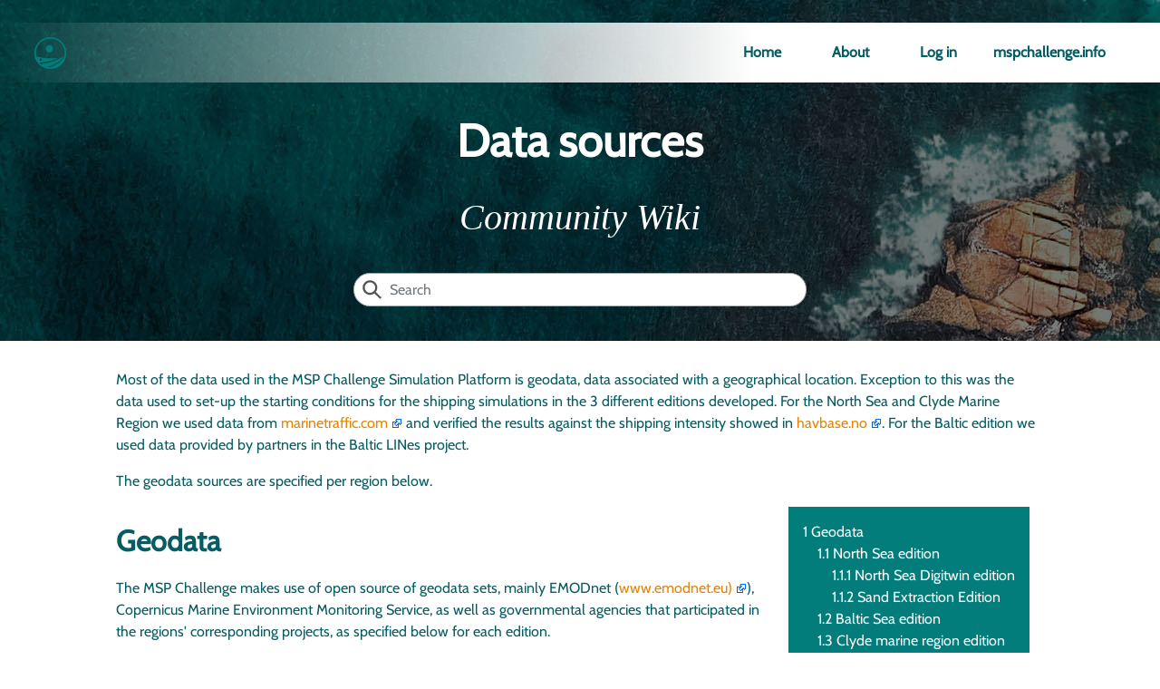

--- FILE ---
content_type: text/html; charset=UTF-8
request_url: https://community.mspchallenge.info/wiki/Data_sources
body_size: 19954
content:
<!DOCTYPE html>
<html class="client-nojs" lang="en" dir="ltr">
<head>
<meta charset="UTF-8"/>
<title>Data sources - Community Wiki</title>
<script>document.documentElement.className="client-js";RLCONF={"wgBreakFrames":false,"wgSeparatorTransformTable":["",""],"wgDigitTransformTable":["",""],"wgDefaultDateFormat":"dmy","wgMonthNames":["","January","February","March","April","May","June","July","August","September","October","November","December"],"wgRequestId":"aXPq03m7lDYpGQdxGuDV5AAAAAM","wgCSPNonce":false,"wgCanonicalNamespace":"","wgCanonicalSpecialPageName":false,"wgNamespaceNumber":0,"wgPageName":"Data_sources","wgTitle":"Data sources","wgCurRevisionId":3662,"wgRevisionId":3662,"wgArticleId":6,"wgIsArticle":true,"wgIsRedirect":false,"wgAction":"view","wgUserName":null,"wgUserGroups":["*"],"wgCategories":[],"wgPageContentLanguage":"en","wgPageContentModel":"wikitext","wgRelevantPageName":"Data_sources","wgRelevantArticleId":6,"wgIsProbablyEditable":false,"wgRelevantPageIsProbablyEditable":false,"wgRestrictionEdit":[],"wgRestrictionMove":[],"wgVisualEditor":{"pageLanguageCode":"en","pageLanguageDir":"ltr",
"pageVariantFallbacks":"en"},"wgPopupsFlags":4,"wgMediaViewerOnClick":true,"wgMediaViewerEnabledByDefault":true,"wgEditSubmitButtonLabelPublish":false};RLSTATE={"site.styles":"ready","user.styles":"ready","user":"ready","user.options":"loading","skins.poncho.styles":"ready","oojs-ui-core.styles":"ready","oojs-ui.styles.indicators":"ready","mediawiki.widgets.styles":"ready","oojs-ui-core.icons":"ready","oojs-ui.styles.icons-user":"ready","oojs-ui.styles.icons-interactions":"ready","oojs-ui.styles.icons-editing-core":"ready","oojs-ui.styles.icons-editing-advanced":"ready","ext.visualEditor.desktopArticleTarget.noscript":"ready"};RLPAGEMODULES=["site","mediawiki.page.ready","mediawiki.toc","skins.poncho.scripts","ext.visualEditor.desktopArticleTarget.init","ext.visualEditor.targetLoader","ext.popups","ext.moderation.notify","ext.moderation.notify.desktop","ext.moderation.ve","ext.moderation.ajaxhook"];</script>
<script>(RLQ=window.RLQ||[]).push(function(){mw.loader.implement("user.options@12s5i",function($,jQuery,require,module){mw.user.tokens.set({"patrolToken":"+\\","watchToken":"+\\","csrfToken":"+\\"});});});</script>
<link rel="stylesheet" href="/load.php?lang=en&amp;modules=ext.visualEditor.desktopArticleTarget.noscript%7Cmediawiki.widgets.styles%7Coojs-ui-core.icons%2Cstyles%7Coojs-ui.styles.icons-editing-advanced%2Cicons-editing-core%2Cicons-interactions%2Cicons-user%2Cindicators%7Cskins.poncho.styles&amp;only=styles&amp;skin=poncho"/>
<script async="" src="/load.php?lang=en&amp;modules=startup&amp;only=scripts&amp;raw=1&amp;skin=poncho"></script>
<meta name="ResourceLoaderDynamicStyles" content=""/>
<link rel="stylesheet" href="/load.php?lang=en&amp;modules=site.styles&amp;only=styles&amp;skin=poncho"/>
<meta name="generator" content="MediaWiki 1.39.2"/>
<meta name="format-detection" content="telephone=no"/>
<meta name="viewport" content="width=device-width,user-scalable=no"/>
<meta name="viewport" content="width=1000"/>
<link rel="icon" href="/favicon.ico"/>
<link rel="search" type="application/opensearchdescription+xml" href="/opensearch_desc.php" title="Community Wiki (en)"/>
<link rel="EditURI" type="application/rsd+xml" href="https://community.mspchallenge.info/api.php?action=rsd"/>
<link rel="license" href="/wiki/Terms_%26_Conditions"/>
<link rel="alternate" type="application/atom+xml" title="Community Wiki Atom feed" href="/index.php?title=Special:RecentChanges&amp;feed=atom"/>
</head>
<body class="mediawiki ltr sitedir-ltr mw-hide-empty-elt ns-0 ns-subject page-Data_sources rootpage-Data_sources skin-poncho action-view"><div id="poncho-header-wrapper">
	<div id="poncho-header">
		<div id="poncho-logo-wrapper" role="banner">
            <img src="/skins/Poncho/images/MSP_Challenge_Icon-037c7c.png" />
		</div>
        <div id="poncho-menu-wrapper">
			<ul id="poncho-menu" role="navigation">
				<li id="poncho-home-item" class="poncho-menu-item">
                    <a href="/wiki/Welcome" class="">Home</a>				</li>
                <li id="poncho-about-item" class="poncho-menu-item">
                    <a href="https://www.mspchallenge.info/about.html">About</a>
                </li>
				<li id="poncho-user-item" class="poncho-menu-item">
                    <a href="https://auth2.mspchallenge.info/sso?redirect=https%3A%2F%2Fcommunity.mspchallenge.info%2Findex.php%2FSpecial%3AUserLogin%3Freturnto%3DData+sources">Log in</a>				</li>
                <li id="poncho-sites-item" class="poncho-menu-item">mspchallenge.info
                    <div id="poncho-sites-dropdown">
                        <ul id="poncho-sites">
                                                                                                <li id="n-Main-website" class="mw-list-item"><a href="https://www.mspchallenge.info" rel="nofollow">Main website</a></li><li id="n-Community-Wiki" class="mw-list-item"><a href="https://community.mspchallenge.info" rel="nofollow">Community Wiki</a></li><li id="n-Knowledge-Base" class="mw-list-item"><a href="https://knowledge.mspchallenge.info" rel="nofollow">Knowledge Base</a></li>                                                                                    </ul>
                    </div>
                </li>
			</ul>
		</div>
	</div>
</div>


<div id="poncho-content-wrapper">
		<h1 id="firstHeading" class="firstHeading"><span class="mw-page-title-main">Data sources</span></h1>
    <h1 id="firstSubHeading" class="firstSubHeading">
        Community Wiki    </h1>
    <div id="poncho-search-form-wrapper" role="search">
        <form id="poncho-search-form" action="/index.php">
            <div class='oo-ui-widget oo-ui-widget-enabled oo-ui-inputWidget oo-ui-iconElement oo-ui-textInputWidget oo-ui-textInputWidget-type-text oo-ui-textInputWidget-php mw-widget-titleInputWidget mw-widget-searchInputWidget'><input type='search' tabindex='0' name='search' value='' placeholder='Search' class='oo-ui-inputWidget-input' /><span class='oo-ui-iconElement-icon oo-ui-icon-search'></span><span class='oo-ui-indicatorElement-indicator oo-ui-indicatorElement-noIndicator'></span></div>            <datalist id="poncho-search-suggestions"></datalist>
        </form>
    </div>
    
	
	<div id="content" class="mw-body" role="main">
        <div class="mw-indicators">
</div>
		<div id="bodyContent" class="mw-body-content">
			<div id="mw-content-text" class="mw-body-content mw-content-ltr" lang="en" dir="ltr"><div class="mw-parser-output"><p>Most of the data used in the MSP Challenge Simulation Platform is geodata, data associated with a geographical location. Exception to this was the data used to set-up the starting conditions for the shipping simulations in the 3 different editions developed. For the North Sea and Clyde Marine Region we used data from <a rel="nofollow" class="external text" href="https://www.marinetraffic.com/en/ais/home/centerx:-0.5/centery:41.8/zoom:5">marinetraffic.com</a> and verified the results against the shipping intensity showed in <a rel="nofollow" class="external text" href="https://havbase.no/">havbase.no</a>. For the Baltic edition we used data provided by partners in the Baltic LINes project.
</p><p>The geodata sources are specified per region below.
</p>
<div id="toc" class="toc" role="navigation" aria-labelledby="mw-toc-heading"><input type="checkbox" role="button" id="toctogglecheckbox" class="toctogglecheckbox" style="display:none" /><div class="toctitle" lang="en" dir="ltr"><h2 id="mw-toc-heading">Contents</h2><span class="toctogglespan"><label class="toctogglelabel" for="toctogglecheckbox"></label></span></div>
<ul>
<li class="toclevel-1 tocsection-1"><a href="#Geodata"><span class="tocnumber">1</span> <span class="toctext">Geodata</span></a>
<ul>
<li class="toclevel-2 tocsection-2"><a href="#North_Sea_edition"><span class="tocnumber">1.1</span> <span class="toctext">North Sea edition</span></a>
<ul>
<li class="toclevel-3 tocsection-3"><a href="#North_Sea_Digitwin_edition"><span class="tocnumber">1.1.1</span> <span class="toctext">North Sea Digitwin edition</span></a></li>
<li class="toclevel-3 tocsection-4"><a href="#Sand_Extraction_Edition"><span class="tocnumber">1.1.2</span> <span class="toctext">Sand Extraction Edition</span></a></li>
</ul>
</li>
<li class="toclevel-2 tocsection-5"><a href="#Baltic_Sea_edition"><span class="tocnumber">1.2</span> <span class="toctext">Baltic Sea edition</span></a></li>
<li class="toclevel-2 tocsection-6"><a href="#Clyde_marine_region_edition"><span class="tocnumber">1.3</span> <span class="toctext">Clyde marine region edition</span></a></li>
<li class="toclevel-2 tocsection-7"><a href="#Adriatic_Sea_edition"><span class="tocnumber">1.4</span> <span class="toctext">Adriatic Sea edition</span></a></li>
<li class="toclevel-2 tocsection-8"><a href="#Eastern_Mediterranean_Sea"><span class="tocnumber">1.5</span> <span class="toctext">Eastern Mediterranean Sea</span></a></li>
</ul>
</li>
</ul>
</div>

<h2><span class="mw-headline" id="Geodata">Geodata</span></h2>
<p>The MSP Challenge makes use of open source of geodata sets, mainly EMODnet (<a rel="nofollow" class="external text" href="https://www.emodnet.eu/">www.emodnet.eu)</a>), Copernicus Marine Environment Monitoring Service, as well as governmental agencies that participated in the regions' corresponding projects,  as specified below for each edition.
</p><p>All data layers have been simplified and processed in order to be integrated in the MSP Challenge Simulation Platform. 
</p><p>The projection used in the platform is the Lambert Azimuthal Equal Area (ETRS89 datum).
</p>
<h3><span class="mw-headline" id="North_Sea_edition">North Sea edition</span></h3>
<table class="wikitable">
<tbody><tr>
<th>Main category
</th>
<th>Sub category
</th>
<th>Layer
</th>
<th>Source
</th>
<th>Last update
</th>
<th>Metadata link
</th></tr>
<tr>
<td rowspan="2">NA (Background layer)
</td>
<td rowspan="2">NA
</td>
<td>Topography
</td>
<td>Adapted from <a rel="nofollow" class="external text" href="https://land.copernicus.eu/pan-european">copernicus</a>  Publication date: 2016-04-20.
<p>Reclassified.
</p>
</td>
<td>2018/04
</td>
<td>NA
</td></tr>
<tr>
<td>Countries
</td>
<td>Adapted from <a rel="nofollow" class="external text" href="http://www.naturalearthdata.com">natural earth</a>  Countries combined with lakesbottom
</td>
<td>2017/01
</td>
<td>NA
</td></tr>
<tr>
<td rowspan="15">Management
</td>
<td rowspan="7">Governance
</td>
<td>Cities
</td>
<td>Adapted from <a rel="nofollow" class="external text" href="https://www.naturalearthdata.com/">natural earth data</a>
</td>
<td>2016/10
</td>
<td><a rel="nofollow" class="external text" href="https://knowledge.mspchallenge.info/wiki/Cities#tab=North_Sea">Click here</a>
</td></tr>
<tr>
<td>Country Info
</td>
<td>Wikipedia, other layers &amp; common knowledge
</td>
<td>2019/02
</td>
<td>Coming soon
</td></tr>
<tr>
<td>Rivers
</td>
<td>Adapted from <a rel="nofollow" class="external text" href="https://www.naturalearthdata.com/">natural earth data</a>
</td>
<td>2022/05
</td>
<td>Coming soon
</td></tr>
<tr>
<td>Territorial Waters Lines
</td>
<td>Adapted from <a rel="nofollow" class="external text" href="https://www.marineregions.org/">marine regions</a>
</td>
<td>2016/10
</td>
<td><a rel="nofollow" class="external text" href="https://knowledge.mspchallenge.info/wiki/Territorial_Waters#tab=North_Sea">Click here</a>
</td></tr>
<tr>
<td>EEZ
</td>
<td>Adapted from <a rel="nofollow" class="external text" href="https://www.marineregions.org/">marine regions</a>
</td>
<td>2016/10
</td>
<td><a rel="nofollow" class="external text" href="https://knowledge.mspchallenge.info/wiki/EEZ#tab=North_Sea">Click here</a>
</td></tr>
<tr>
<td>ICES Rectangles
</td>
<td>ICES (International Council for the Exploration of the Seas)
<p><a rel="nofollow" class="external text" href="https://www.ices.dk/Pages/default.aspx">ICES Spatial Facility, ICES, Copenhagen.</a>
</p><p><a rel="nofollow" class="external text" href="https://www.ices.dk/data/guidelines-and-policy/Pages/ICES-data-policy.aspx">Data license CC-BY 4.0</a>.
</p>
</td>
<td>2018/04
</td>
<td><a rel="nofollow" class="external text" href="https://knowledge.mspchallenge.info/wiki/ICES_Rectangles#tab=North_Sea">Click here</a>
</td></tr>
<tr>
<td>Military Areas
</td>
<td>Adapted from data provided by NorthSEE partner Rijkswaterstaat, the Netherlands, data from February 2014.  Updated in 2020 for the Dutch EEZ (same data source).
</td>
<td>2020/02
</td>
<td><a rel="nofollow" class="external text" href="https://knowledge.mspchallenge.info/wiki/Military_Areas#tab=North_Sea">Click here</a>
</td></tr>
<tr>
<td rowspan="6">Environmental conditions
</td>
<td>Wind Speed
</td>
<td>Adapted from <a rel="nofollow" class="external text" href="http://marine.copernicus.eu">marine.copernicus.eu</a>
</td>
<td>2017/10
</td>
<td><a rel="nofollow" class="external text" href="https://knowledge.mspchallenge.info/wiki/Wind_Speed#tab=North_Sea">Click here</a>
</td></tr>
<tr>
<td>Wave Height
</td>
<td>Adapted from <a rel="nofollow" class="external text" href="http://marine.copernicus.eu">marine.copernicus.eu</a> (significant height of the sea)
</td>
<td>2018/09
</td>
<td><a rel="nofollow" class="external text" href="https://knowledge.mspchallenge.info/wiki/Wave_Height#tab=North_Sea">Click here</a>
</td></tr>
<tr>
<td>Currents speed
</td>
<td>Adapted from <a rel="nofollow" class="external text" href="http://marine.copernicus.eu/services-portfolio/access-to-products/?option=com_csw&amp;view=details&amp;product_id=NORTHWESTSHELF_REANALYSIS_PHY_004_009">marine.copernicus.eu</a> - mean speed in 2016 at 0m height
</td>
<td>2017/10
</td>
<td><a rel="nofollow" class="external text" href="https://knowledge.mspchallenge.info/wiki/Currents_Speed#tab=North_Sea">Click here</a>
</td></tr>
<tr>
<td>Bathymetry
</td>
<td>Adapted from <a rel="nofollow" class="external text" href="http://portal.emodnet-bathymetry.eu">emodnet-bathymetry.eu</a>
</td>
<td>2019/11
</td>
<td><a rel="nofollow" class="external text" href="https://knowledge.mspchallenge.info/wiki/Bathymetry#tab=North_Sea">Click here</a>
</td></tr>
<tr>
<td>Eutrophication Status
</td>
<td>Old version of game*
</td>
<td>NA
</td>
<td><a rel="nofollow" class="external text" href="https://knowledge.mspchallenge.info/wiki/Eutrophication_Status#tab=North_Sea">Click here</a>
</td></tr>
<tr>
<td>Sediments
</td>
<td>Adapted from <a rel="nofollow" class="external text" href="http://www.emodnet-seabedhabitats.eu/">emodnet seabed habitats</a>
</td>
<td>2021/12
</td>
<td><a rel="nofollow" class="external text" href="https://knowledge.mspchallenge.info/wiki/Sediments#tab=North_Sea">Click here</a>
</td></tr>
<tr>
<td rowspan="2">Natural resources
</td>
<td>Fossil Fuel Availability
</td>
<td>Old version of game*
</td>
<td>NA
</td>
<td><a rel="nofollow" class="external text" href="https://knowledge.mspchallenge.info/wiki/Fossil_Fuel_Availability">Click here</a>
</td></tr>
<tr>
<td>Sand &amp; Gravel Availability
</td>
<td>Old version of game*
</td>
<td>NA
</td>
<td><a rel="nofollow" class="external text" href="https://knowledge.mspchallenge.info/wiki/Sand_and_Gravel_Availability">Click here</a>
</td></tr>
<tr>
<td rowspan="43">Activities
</td>
<td rowspan="6">Cables and pipelines
</td>
<td>Telecom cables
</td>
<td>Adapted from data provided by NorthSEE partner Rijkswaterstaat, the Netherlands
</td>
<td>2017/05
</td>
<td><a rel="nofollow" class="external text" href="https://knowledge.mspchallenge.info/wiki/Telecom_Cables">Click here</a>
</td></tr>
<tr>
<td>Unused cables
</td>
<td>Adapted from data provided by NorthSEE partner Rijkswaterstaat, the Netherlands
</td>
<td>2017/05
</td>
<td><a rel="nofollow" class="external text" href="https://knowledge.mspchallenge.info/wiki/Unused_Cables#tab=North_Sea">Click here</a>
</td></tr>
<tr>
<td>Energy Cables
</td>
<td>Data from Electricity Cables (non-editable) layer, rough estimations, and energy model requirements
</td>
<td>NA (estimated)
</td>
<td><a rel="nofollow" class="external text" href="https://knowledge.mspchallenge.info/wiki/Energy_Cables#tab=North_Sea">Click here</a>
</td></tr>
<tr>
<td>Cable Corridors
</td>
<td>None (empty by default)
</td>
<td>NA
</td>
<td>Coming soon
</td></tr>
<tr>
<td>Energy Cables (non-editable)
</td>
<td>Old version of game* with update for the Netherlands with data provided by NorthSEE partner Rijkswaterstaat, the Netherlands
</td>
<td>2018/02
</td>
<td><a rel="nofollow" class="external text" href="https://knowledge.mspchallenge.info/wiki/Energy_Cables#tab=North_Sea">Click here</a>
</td></tr>
<tr>
<td>Pipelines
</td>
<td>Adapted from the pipelines dataset downloaded from the EMODnet Portal (https://emodnet.ec.europa.eu/en/). The data originator is Cogea Srl.
</td>
<td>2018/04
</td>
<td><a rel="nofollow" class="external text" href="https://knowledge.mspchallenge.info/wiki/Pipelines#tab=North_Sea">Click here</a>
</td></tr>
<tr>
<td rowspan="10">Energy
</td>
<td>Wind Farms
</td>
<td>Adapted from <a rel="nofollow" class="external text" href="https://odims.ospar.org">ospar.org</a> and merged with existing wind parks from NL obtained from <a rel="nofollow" class="external text" href="https://geoservices.rijkswaterstaat.nl/apps/geonetwork/srv/dut/catalog.search#/metadata/1ddc2091-243f-4457-bc90-429f865ef72c">Rijkswaterstaat</a>
</td>
<td>2020-02
</td>
<td><a rel="nofollow" class="external text" href="https://knowledge.mspchallenge.info/wiki/Wind_Farms#tab=North_Sea">Click here</a>
</td></tr>
<tr>
<td>Wave Farms
</td>
<td>Old version of game*
</td>
<td>2018/02
</td>
<td><a rel="nofollow" class="external text" href="https://knowledge.mspchallenge.info/wiki/Wave_Farms#tab=North_Sea">Click here</a>
</td></tr>
<tr>
<td>Tidal Farms
</td>
<td>Old version of game*
</td>
<td>2018/02
</td>
<td><a rel="nofollow" class="external text" href="https://knowledge.mspchallenge.info/wiki/Tidal_Farms#tab=North_Sea">Click here</a>
</td></tr>
<tr>
<td>Potential Wind Farms
</td>
<td>NorthSEE partners (Energy working group led by Marine Scotland - the Scottish Government)
</td>
<td>2018/09
</td>
<td><a rel="nofollow" class="external text" href="https://knowledge.mspchallenge.info/wiki/Wind_Farms_-_Areas_of_Search#tab=North_Sea">Click here</a>
</td></tr>
<tr>
<td>Potential Wave Farms
</td>
<td>Adapted from data provided by project partner (<a rel="nofollow" class="external text" href="https://marinescotland.atkinsgeospatial.com/nmpi/default.aspx?layers=299">Marine Scotland</a>)
</td>
<td>2018/09
</td>
<td><a rel="nofollow" class="external text" href="https://knowledge.mspchallenge.info/wiki/Wave_Farms_-_Areas_of_Search#tab=North_Sea">Click here</a>
</td></tr>
<tr>
<td>Potential Tidal Farms
</td>
<td>NorthSEE partners (Energy working group led by Marine Scotland - the Scottish Government)
</td>
<td>2018/09
</td>
<td><a rel="nofollow" class="external text" href="https://knowledge.mspchallenge.info/wiki/Tidal_Farms_-_Areas_of_Search#tab=North_Sea">Click here</a>
</td></tr>
<tr>
<td>Landing Stations
</td>
<td>No source - Stations/Sockets are drawn in based on rough estimations or energy model requirements
</td>
<td>NA (estimated)
</td>
<td><a rel="nofollow" class="external text" href="https://knowledge.mspchallenge.info/wiki/Landing_Stations#tab=North_Sea">Click here</a>
</td></tr>
<tr>
<td>Converter Stations
</td>
<td>No source - Converters/Transformers are drawn in based on rough estimations or energy model requirements
</td>
<td>NA (estimated)
</td>
<td><a rel="nofollow" class="external text" href="https://knowledge.mspchallenge.info/wiki/Converter_Station#tab=North_Sea">Coming soon</a>
</td></tr>
<tr>
<td>Oil &amp; Gas Installations
</td>
<td>Adapted from the Oil and Gas, Offshore Installations dataset. This data was downloaded from the EMODnet Portal (https://emodnet.ec.europa.eu/en/). The data originator is Cogea Srl.
</td>
<td>2018/04
</td>
<td><a rel="nofollow" class="external text" href="https://knowledge.mspchallenge.info/wiki/Oil_%26_Gas_Installations#tab=North_Sea">Click here</a>
</td></tr>
<tr>
<td>Oil &amp; Gas Licensed Areas
</td>
<td>Adapted from the Oil and Gas, Active Licences dataset. This data was downloaded from the EMODnet Portal (https://emodnet.ec.europa.eu/en/). The data originator is Cogea Srl.
</td>
<td>2018/02
</td>
<td><a rel="nofollow" class="external text" href="https://knowledge.mspchallenge.info/wiki/Oil_%26_Gas_Licensed_Areas#tab=North_Sea">Click here</a>
</td></tr>
<tr>
<td rowspan="11">Shipping
</td>
<td>Dumping areas
</td>
<td>EMODnet in combination with data from the <a rel="nofollow" class="external text" href="https://www.noordzeeloket.nl">noordzeeatlas.nl</a>
</td>
<td>2018/03
</td>
<td><a rel="nofollow" class="external text" href="https://knowledge.mspchallenge.info/wiki/Dumping_areas#tab=North_Sea">Click here</a>
</td></tr>
<tr>
<td>Sand &amp; Gravel Extraction
</td>
<td>Old version of game* in combination with data from <a rel="nofollow" class="external text" href="https://www.noordzeeloket.nl/">noordzeeatlas.nl</a>
</td>
<td>2018/04
</td>
<td><a rel="nofollow" class="external text" href="https://knowledge.mspchallenge.info/wiki/Sand_and_Gravel_Extraction#tab=North_Sea">Click here</a>
</td></tr>
<tr>
<td>IMO Routes
</td>
<td>Adapted from <a rel="nofollow" class="external text" href="https://www.nationaalgeoregister.nl/geonetwork/srv/dut/catalog.search#/metadata/5996e444-f7f3-40d2-b485-8b9af6e8aa89">Rijkswaterstaat</a>
</td>
<td>2018/05
</td>
<td><a rel="nofollow" class="external text" href="https://knowledge.mspchallenge.info/wiki/IMO_Routes#tab=North_Sea">Click here</a>
</td></tr>
<tr>
<td>National Shipping Lanes
</td>
<td>Adapted from <a rel="nofollow" class="external text" href="http://www.naturalearthdata.com">naturalearthdata.com</a>
</td>
<td>2017/10
</td>
<td><a rel="nofollow" class="external text" href="https://knowledge.mspchallenge.info/wiki/National_Shipping_Lanes#tab=North_Sea">Click here</a>
</td></tr>
<tr>
<td>Ports
</td>
<td>Adapted from EMODnet to fit the shipping model.
</td>
<td>2023/04
</td>
<td><a rel="nofollow" class="external text" href="https://knowledge.mspchallenge.info/wiki/Ports#tab=North_Sea">Click here</a>
</td></tr>
<tr>
<td>No shipping zones
</td>
<td>Adapted from <a rel="nofollow" class="external text" href="https://www.nationaalgeoregister.nl/geonetwork/srv/dut/catalog.search#/metadata/5996e444-f7f3-40d2-b485-8b9af6e8aa89">Rijkswaterstaat</a>
</td>
<td>2018/05
</td>
<td><a rel="nofollow" class="external text" href="https://knowledge.mspchallenge.info/wiki/No_shipping_zones#tab=North_Sea">Click here</a>
</td></tr>
<tr>
<td>Anchorages
</td>
<td>Old version of game* + shipping data from NorthSEE partner World Maritime University (BE and NL EEZ only)
</td>
<td>2018/05
</td>
<td><a rel="nofollow" class="external text" href="https://knowledge.mspchallenge.info/wiki/Anchorages#tab=North_Sea">Click here</a>
</td></tr>
<tr>
<td>Precautionary Areas
</td>
<td>None (empty by default)
</td>
<td>NA
</td>
<td>Not applicable
</td></tr>
<tr>
<td>Shipping intensity passenger  (static layer)
</td>
<td>Adapted from data downloaded from the EMODnet Portal (https://emodnet.ec.europa.eu/en/). The data originator is Cogea Srl.
</td>
<td>2019/11
</td>
<td><a rel="nofollow" class="external text" href="https://knowledge.mspchallenge.info/wiki/Shipping_Intensity_Passenger_(static)#tab=North_Sea">Click here</a>
</td></tr>
<tr>
<td>Shipping intensity tanker (static layer)
</td>
<td>Adapted from data downloaded from the EMODnet Portal (https://emodnet.ec.europa.eu/en/). The data originator is Cogea Srl.
</td>
<td>2019/11
</td>
<td><a rel="nofollow" class="external text" href="https://knowledge.mspchallenge.info/wiki/Shipping_Intensity_Tanker(static)#tab=North_Sea">Click here</a>
</td></tr>
<tr>
<td>Shipping Intensity cargo (static layer)
</td>
<td>Adapted from data downloaded from the EMODnet Portal (https://emodnet.ec.europa.eu/en/). The data originator is Cogea Srl.
</td>
<td>2019/11
</td>
<td><a rel="nofollow" class="external text" href="https://knowledge.mspchallenge.info/wiki/Shipping_Intensity_Cargo(static)#tab=North_Sea">Click here</a>
</td></tr>
<tr>
<td rowspan="7">Shipping activity
</td>
<td>Shipping intensity  (dynamic layer)
</td>
<td>In-game  data comes from <a href="/wiki/Shipping_simulation_(SEL)" title="Shipping simulation (SEL)">Shipping simulation (SEL)</a> - all ship types together
</td>
<td>NA (simulated)
</td>
<td>NA
</td></tr>
<tr>
<td>Ferry shipping intensity (dynamic layer)
</td>
<td>In-game  data comes from <a href="/wiki/Shipping_simulation_(SEL)" title="Shipping simulation (SEL)">Shipping simulation (SEL)</a> - ferry ship traffic only
</td>
<td>NA (simulated)
</td>
<td>NA
</td></tr>
<tr>
<td>Passenger shipping intensity (dynamic layer)
</td>
<td>In-game  data comes from <a href="/wiki/Shipping_simulation_(SEL)" title="Shipping simulation (SEL)">Shipping simulation (SEL)</a> - passenger ship traffic only
</td>
<td>NA (simulated)
</td>
<td>NA
</td></tr>
<tr>
<td>Tanker shipping intensity (dynamic layer)
</td>
<td>In-game  data comes from <a href="/wiki/Shipping_simulation_(SEL)" title="Shipping simulation (SEL)">Shipping simulation (SEL)</a> - tanker ship traffic only
</td>
<td>NA (simulated)
</td>
<td>NA
</td></tr>
<tr>
<td>Maintenance shipping intensity (dynamic layer)
</td>
<td>In-game  data comes from <a href="/wiki/Shipping_simulation_(SEL)" title="Shipping simulation (SEL)">Shipping simulation (SEL)</a> - maintenance ship traffic only
</td>
<td>NA (simulated)
</td>
<td>NA
</td></tr>
<tr>
<td>Cargo shipping intensity
</td>
<td>In-game  data comes from <a href="/wiki/Shipping_simulation_(SEL)" title="Shipping simulation (SEL)">Shipping simulation (SEL)</a> - cargo ship traffic only
</td>
<td>NA (simulated)
</td>
<td>NA
</td></tr>
<tr>
<td>Shipping risk
</td>
<td>In-game  data comes from <a href="/wiki/Shipping_simulation_(SEL)" title="Shipping simulation (SEL)">Shipping simulation (SEL)</a> - all ship types together
</td>
<td>NA (simulated)
</td>
<td>NA
</td></tr>
<tr>
<td rowspan="2">Recreational
</td>
<td>Recreational Interest
</td>
<td>Old version of game*
</td>
<td>NA
</td>
<td><a rel="nofollow" class="external text" href="https://knowledge.mspchallenge.info/wiki/Recreational_Interest#tab=North_Sea">Click here</a>
</td></tr>
<tr>
<td>Lighthouses
</td>
<td>Adapted from <a rel="nofollow" class="external text" href="https://www.emodnet-humanactivities.eu">emodnet-humanactivities.eu</a>
</td>
<td>2018/04
</td>
<td><a rel="nofollow" class="external text" href="https://knowledge.mspchallenge.info/wiki/Lighthouses#tab=North_Sea">Click here</a>
</td></tr>
<tr>
<td rowspan="4">Aquaculture
</td>
<td>Freshwater Aquaculture
</td>
<td>Adapted from data downloaded from the EMODnet Portal (https://emodnet.ec.europa.eu/en/). The data originator is AND-International.
</td>
<td>2022/05
</td>
<td><a rel="nofollow" class="external text" href="https://knowledge.mspchallenge.info/wiki/Freshwater_Aquaculture#tab=North_Sea">Click here</a>
</td></tr>
<tr>
<td>Shellfish Farms
</td>
<td>Adapted from data downloaded from the EMODnet Portal (https://emodnet.ec.europa.eu/en/). The data originator is AND-International.
</td>
<td>2022/05
</td>
<td><a rel="nofollow" class="external text" href="https://knowledge.mspchallenge.info/wiki/Freshwater_Aquaculture#tab=North_Sea">Click here</a>
</td></tr>
<tr>
<td>Finfish Farms
</td>
<td>Adapted from data downloaded from the EMODnet Portal (https://emodnet.ec.europa.eu/en/). The data originator is AND-International.
</td>
<td>2022/05
</td>
<td><a rel="nofollow" class="external text" href="https://knowledge.mspchallenge.info/wiki/Finfish_Farms#tab=North_Sea">Click here</a>
</td></tr>
<tr>
<td>Algae Farms
</td>
<td>Adapted from data downloaded from the EMODnet Portal (https://emodnet.ec.europa.eu/en/). The data originator is Cogea Srl.
</td>
<td>2022/05
</td>
<td><a rel="nofollow" class="external text" href="https://knowledge.mspchallenge.info/wiki/Algae_Farms#tab=North_Sea">Click here</a>
</td></tr>
<tr>
<td rowspan="3">Fishing
</td>
<td>Bottom Trawl Catch
</td>
<td><a href="/wiki/Ecosystem_simulation_(MEL_%26_EwE)" title="Ecosystem simulation (MEL &amp; EwE)">Ecosystem simulation (MEL &amp; EwE)</a>
</td>
<td>NA
</td>
<td><a rel="nofollow" class="external text" href="https://knowledge.mspchallenge.info/wiki/Bottom_Trawl_Catch">Click here</a>
</td></tr>
<tr>
<td>Drift and Fixed Nets Catch
</td>
<td><a href="/wiki/Ecosystem_simulation_(MEL_%26_EwE)" title="Ecosystem simulation (MEL &amp; EwE)">Ecosystem simulation (MEL &amp; EwE)</a>
</td>
<td>NA
</td>
<td><a rel="nofollow" class="external text" href="https://knowledge.mspchallenge.info/wiki/Drift_and_Fixed_Nets_Catch">Click here</a>
</td></tr>
<tr>
<td>Industrial and Pelagic Trawl Catch
</td>
<td><a href="/wiki/Ecosystem_simulation_(MEL_%26_EwE)" title="Ecosystem simulation (MEL &amp; EwE)">Ecosystem simulation (MEL &amp; EwE)</a>
</td>
<td>NA
</td>
<td><a rel="nofollow" class="external text" href="https://knowledge.mspchallenge.info/wiki/Industrial_and_Pelagic_Trawl_Catch">Click here</a>
</td></tr>
<tr>
<td rowspan="22">Ecology
</td>
<td rowspan="5">Protected Areas
</td>
<td>Natura 2000
</td>
<td><a rel="nofollow" class="external text" href="https://www.protectedplanet.net/en/monthly-release-news/december-update-of-the-wdpa">protectedplanet.net</a>
</td>
<td>2016/12
</td>
<td><a rel="nofollow" class="external text" href="https://knowledge.mspchallenge.info/index.php?title=Natura_2000&amp;type=successredirect#tab=North_Sea">Click here</a>
</td></tr>
<tr>
<td>Marine Protected Areas
</td>
<td><a rel="nofollow" class="external text" href="https://www.protectedplanet.net/c/official-mpa-map/official-mpa-map-ver-3">protectedplanet.net</a>
</td>
<td>2016/12
</td>
<td><a rel="nofollow" class="external text" href="https://knowledge.mspchallenge.info/wiki/Marine_Protected_Areas#tab=North_Sea">Click here</a>
</td></tr>
<tr>
<td>No Industrial trawl fishing
</td>
<td><a rel="nofollow" class="external text" href="https://community.mspchallenge.info/wiki/Ecosystem_simulation_(MEL_%26_EwE)">Pressure calculation (MEL)</a>
</td>
<td>NA (simulated)
</td>
<td><a rel="nofollow" class="external text" href="https://knowledge.mspchallenge.info/wiki/No_Industrial_Trawl_Fishing#tab=North_Sea">Click here</a>
</td></tr>
<tr>
<td>No bottom trawl fishing
</td>
<td><a rel="nofollow" class="external text" href="https://community.mspchallenge.info/wiki/Ecosystem_simulation_(MEL_%26_EwE)">Pressure calculation (MEL)</a>
</td>
<td>NA (simulated)
</td>
<td><a rel="nofollow" class="external text" href="https://knowledge.mspchallenge.info/wiki/No_Bottom_Trawl_Fishing">Click here</a>
</td></tr>
<tr>
<td>No nets fishing
</td>
<td><a rel="nofollow" class="external text" href="https://community.mspchallenge.info/wiki/Ecosystem_simulation_(MEL_%26_EwE)">Pressure calculation (MEL)</a>
</td>
<td>NA (simulated)
</td>
<td><a rel="nofollow" class="external text" href="https://knowledge.mspchallenge.info/wiki/No_Nets_Fishing#tab=North_Sea">Click here</a>
</td></tr>
<tr>
<td rowspan="4">Pressure
</td>
<td>Noise
</td>
<td><a rel="nofollow" class="external text" href="https://community.mspchallenge.info/wiki/Ecosystem_simulation_(MEL_%26_EwE)">Pressure calculation (MEL)</a>
</td>
<td>NA (simulated)
</td>
<td><a rel="nofollow" class="external text" href="https://knowledge.mspchallenge.info/wiki/Noise#tab=North_Sea">Click here</a>
</td></tr>
<tr>
<td>Artificial substrate
</td>
<td><a rel="nofollow" class="external text" href="https://community.mspchallenge.info/wiki/Ecosystem_simulation_(MEL_%26_EwE)">Pressure calculation (MEL)</a>
</td>
<td>NA (simulated)
</td>
<td><a rel="nofollow" class="external text" href="https://knowledge.mspchallenge.info/wiki/Artificial_Substrate#tab=North_Sea">Click here</a>
</td></tr>
<tr>
<td>Bottom disturbance
</td>
<td><a rel="nofollow" class="external text" href="https://community.mspchallenge.info/wiki/Ecosystem_simulation_(MEL_%26_EwE)">Pressure calculation (MEL)</a>
</td>
<td>NA (simulated)
</td>
<td><a rel="nofollow" class="external text" href="https://knowledge.mspchallenge.info/wiki/Bottom_Disturbance#tab=North_Sea">Click here</a>
</td></tr>
<tr>
<td>Surface disturbance
</td>
<td><a rel="nofollow" class="external text" href="https://community.mspchallenge.info/wiki/Ecosystem_simulation_(MEL_%26_EwE)">Pressure calculation (MEL)</a>
</td>
<td>NA (simulated)
</td>
<td><a rel="nofollow" class="external text" href="https://knowledge.mspchallenge.info/wiki/Surface_Disturbance#tab=North_Sea">Click here</a>
</td></tr>
<tr>
<td>Macrobenthos
</td>
<td>Benthic invertebrates
</td>
<td><a href="/wiki/Ecosystem_simulation_(MEL_%26_EwE)" title="Ecosystem simulation (MEL &amp; EwE)">Ecosystem simulation (MEL &amp; EwE)</a>
</td>
<td>NA (simulated)
</td>
<td><a rel="nofollow" class="external text" href="https://knowledge.mspchallenge.info/wiki/Benthic_invertebrates">Click here</a>
</td></tr>
<tr>
<td rowspan="6">Fish
</td>
<td>Cod
</td>
<td><a href="/wiki/Ecosystem_simulation_(MEL_%26_EwE)" title="Ecosystem simulation (MEL &amp; EwE)">Ecosystem simulation (MEL &amp; EwE)</a>
</td>
<td>NA (simulated)
</td>
<td><a rel="nofollow" class="external text" href="https://knowledge.mspchallenge.info/wiki/Cod#tab=North_Sea">Click here</a>
</td></tr>
<tr>
<td>Demersal fish
</td>
<td><a href="/wiki/Ecosystem_simulation_(MEL_%26_EwE)" title="Ecosystem simulation (MEL &amp; EwE)">Ecosystem simulation (MEL &amp; EwE)</a>
</td>
<td>NA (simulated)
</td>
<td><a rel="nofollow" class="external text" href="https://knowledge.mspchallenge.info/wiki/Demersal_fish#tab=North_Sea">Click here</a>
</td></tr>
<tr>
<td>Flatfish
</td>
<td><a href="/wiki/Ecosystem_simulation_(MEL_%26_EwE)" title="Ecosystem simulation (MEL &amp; EwE)">Ecosystem simulation (MEL &amp; EwE)</a>
</td>
<td>NA (simulated)
</td>
<td><a rel="nofollow" class="external text" href="https://knowledge.mspchallenge.info/wiki/Flatfish#tab=North_Sea">Click here</a>
</td></tr>
<tr>
<td>Mackerel
</td>
<td><a href="/wiki/Ecosystem_simulation_(MEL_%26_EwE)" title="Ecosystem simulation (MEL &amp; EwE)">Ecosystem simulation (MEL &amp; EwE)</a>
</td>
<td>NA (simulated)
</td>
<td><a rel="nofollow" class="external text" href="https://knowledge.mspchallenge.info/wiki/Mackerel#tab=North_Sea">Click here</a>
</td></tr>
<tr>
<td>Herring
</td>
<td><a href="/wiki/Ecosystem_simulation_(MEL_%26_EwE)" title="Ecosystem simulation (MEL &amp; EwE)">Ecosystem simulation (MEL &amp; EwE)</a>
</td>
<td>NA (simulated)
</td>
<td><a rel="nofollow" class="external text" href="https://knowledge.mspchallenge.info/wiki/Herring#tab=North_Sea">Click here</a>
</td></tr>
<tr>
<td>Sandeel
</td>
<td><a href="/wiki/Ecosystem_simulation_(MEL_%26_EwE)" title="Ecosystem simulation (MEL &amp; EwE)">Ecosystem simulation (MEL &amp; EwE)</a>
</td>
<td>NA (simulated)
</td>
<td><a rel="nofollow" class="external text" href="https://knowledge.mspchallenge.info/wiki/Sandeel#tab=North_Sea">Click here</a>
</td></tr>
<tr>
<td rowspan="4">Birds and mammals
</td>
<td>Windfarm indifferent seabirds
</td>
<td><a href="/wiki/Ecosystem_simulation_(MEL_%26_EwE)" title="Ecosystem simulation (MEL &amp; EwE)">Ecosystem simulation (MEL &amp; EwE)</a>
</td>
<td>NA (simulated)
</td>
<td><a rel="nofollow" class="external text" href="https://knowledge.mspchallenge.info/wiki/Windfarm_indifferent_seabird#tab=North_Sea">Click here</a>
</td></tr>
<tr>
<td>Windfarm avoiding seabirds
</td>
<td><a href="/wiki/Ecosystem_simulation_(MEL_%26_EwE)" title="Ecosystem simulation (MEL &amp; EwE)">Ecosystem simulation (MEL &amp; EwE)</a>
</td>
<td>NA (simulated)
</td>
<td><a rel="nofollow" class="external text" href="https://knowledge.mspchallenge.info/wiki/Windfarm_avoiding_seabird#tab=North_Sea">Click here</a>
</td></tr>
<tr>
<td>Cetaceans
</td>
<td><a href="/wiki/Ecosystem_simulation_(MEL_%26_EwE)" title="Ecosystem simulation (MEL &amp; EwE)">Ecosystem simulation (MEL &amp; EwE)</a>
</td>
<td>NA (simulated)
</td>
<td><a rel="nofollow" class="external text" href="https://knowledge.mspchallenge.info/wiki/Cetacean#tab=North_Sea">Click here</a>
</td></tr>
<tr>
<td>Seals
</td>
<td><a href="/wiki/Ecosystem_simulation_(MEL_%26_EwE)" title="Ecosystem simulation (MEL &amp; EwE)">Ecosystem simulation (MEL &amp; EwE)</a>
</td>
<td>NA (simulated)
</td>
<td><a rel="nofollow" class="external text" href="https://knowledge.mspchallenge.info/wiki/Seal#tab=North_Sea">Click here</a>
</td></tr>
<tr>
<td rowspan="2">Biodiversity Indicator
</td>
<td>Shannon Diversity Indicator
</td>
<td><a href="/wiki/Ecosystem_simulation_(MEL_%26_EwE)" title="Ecosystem simulation (MEL &amp; EwE)">Ecosystem simulation (MEL &amp; EwE)</a>
</td>
<td>NA (simulated)
</td>
<td><a rel="nofollow" class="external text" href="https://knowledge.mspchallenge.info/wiki/Shannon_Diversity_Indicator#tab=North_Sea">Click here</a>
</td></tr>
<tr>
<td>Large Fish Indicator
</td>
<td><a href="/wiki/Ecosystem_simulation_(MEL_%26_EwE)" title="Ecosystem simulation (MEL &amp; EwE)">Ecosystem simulation (MEL &amp; EwE)</a>
</td>
<td>NA (simulated)
</td>
<td><a rel="nofollow" class="external text" href="https://knowledge.mspchallenge.info/wiki/Large_Fish_Indicator#tab=North_Sea">Click here</a>
</td></tr></tbody></table>
<p>* data used in the previous version of the game, unknown source, data from before 2016.
</p>
<h4><span class="mw-headline" id="North_Sea_Digitwin_edition">North Sea Digitwin edition</span></h4>
<p>Aditional layers were added for this edition, others were updated, funded by project Digitwin under the DIGISHAPE umbrella.
</p>
<table class="wikitable">
<tbody><tr>
<th>Main category
</th>
<th>Sub category
</th>
<th>Layer
</th>
<th>Source
</th>
<th>Media Link
</th></tr>
<tr>
<td rowspan="4">Management
</td>
<td>Governance
</td>
<td>Military areas
</td>
<td><a rel="nofollow" class="external text" href="https://www.nationaalgeoregister.nl/geonetwork/srv/dut/catalog.search#/metadata/0fa61620-61e7-4d4e-a58c-1909d1ceff60">Rijkswaterstaat's</a> geoserver (Covers only the Dutch EEZ)
</td>
<td><a rel="nofollow" class="external text" href="https://knowledge.mspchallenge.info/wiki/Military_Areas#tab=North_Sea">Click here</a>
</td></tr>
<tr>
<td rowspan="3">Environmental Conditions
</td>
<td>Seabed Substrates 1:1M
</td>
<td><a rel="nofollow" class="external text" href="https://emodnet.ec.europa.eu/en/geology">EMODnet</a> (WMS link)
</td>
<td><a rel="nofollow" class="external text" href="https://knowledge.mspchallenge.info/wiki/Sediments#tab=North_Sea">Click here</a>
</td></tr>
<tr>
<td>Stratification regime
</td>
<td><a rel="nofollow" class="external text" href="https://www.researchgate.net/publication/323475056_North_Sea_Ecohydrodynamic_regions">Researchgate</a>
</td>
<td><a rel="nofollow" class="external text" href="https://knowledge.mspchallenge.info/wiki/Stratification_Regime#tab=North_Sea">Click here</a>
</td></tr>
<tr>
<td>Bathymetry (Dutch EEZ)
</td>
<td>Adapted from <a rel="nofollow" class="external text" href="http://portal.emodnet-bathymetry.eu">emodnet-bathymetry.eu</a>
</td>
<td><a rel="nofollow" class="external text" href="https://knowledge.mspchallenge.info/wiki/Bathymetry#tab=North_Sea">Click here</a>
</td></tr>
<tr>
<td rowspan="13">Activities
</td>
<td rowspan="3">Cables and pipelines
</td>
<td>Telecom cables
</td>
<td><a rel="nofollow" class="external text" href="https://geoservices.rijkswaterstaat.nl/arcgis2/rest/services/GDR/kabels_en_leidingen_noordzee/MapServer+or+https://geoservices.rijkswaterstaat.nl/apps/geoserver/kabels_en_leidingen_noordzee/wms?service=WMS&amp;version=1.1.0&amp;request=GetMap&amp;layers=kabels_en_leidingen_noordzee:telecom_kabels_noordzee&amp;styles=&amp;bbox=396281,5654044,825340,6790031&amp;width=330&amp;height=768&amp;srs=EPSG:25831&amp;format=application/openlayers">Rijkswaterstaat</a> (WMS link)
</td>
<td><a rel="nofollow" class="external text" href="https://knowledge.mspchallenge.info/wiki/Telecom_Cables#tab=North_Sea">Click here</a>
</td></tr>
<tr>
<td>Energy Cables (non-editable)
</td>
<td><a rel="nofollow" class="external text" href="https://geo.rijkswaterstaat.nl/arcgis/rest/services/GDR/kabels_en_leidingen_noordzee/FeatureServer/0">Rijkswaterstaat</a>
</td>
<td><a rel="nofollow" class="external text" href="https://knowledge.mspchallenge.info/wiki/Cables_Other">Click here</a>
</td></tr>
<tr>
<td>Pipelines
</td>
<td><a rel="nofollow" class="external text" href="https://geoservices.rijkswaterstaat.nl/arcgis2/rest/services/GDR/kabels_en_leidingen_noordzee/MapServer+or+https://geoservices.rijkswaterstaat.nl/apps/geoserver/kabels_en_leidingen_noordzee/wms?service=WMS&amp;version=1.1.0&amp;request=GetMap&amp;layers=kabels_en_leidingen_noordzee:pijpleidingen_noordzee&amp;styles=&amp;bbox=396281,5654044,825340,6790031&amp;width=330&amp;height=768&amp;srs=EPSG:25831&amp;format=application/openlayers">Rijkswaterstaat</a> (WMS link)
</td>
<td><a rel="nofollow" class="external text" href="https://knowledge.mspchallenge.info/wiki/Pipelines#tab=North_Sea">Click here</a>
</td></tr>
<tr>
<td rowspan="5">Energy
</td>
<td>Wind Farms Designated areas
</td>
<td>Updated data layer from the North Sea Edition for the Netherlands using data from <a rel="nofollow" class="external text" href="https://geo.rijkswaterstaat.nl/arcgis/rest/services/GDR/nwp_structuurvisiekaart_noordzee/FeatureServer/30">Rijkswaterstaat</a>.
</td>
<td><a rel="nofollow" class="external text" href="https://knowledge.mspchallenge.info/index.php?title=Wind_Farms_-_Areas_of_Search&amp;type=successredirect#tab=North_Sea">Click here</a>
</td></tr>
<tr>
<td>Wind Farms - Areas of Search
</td>
<td><a rel="nofollow" class="external text" href="https://geo.rijkswaterstaat.nl/arcgis/rest/services/GDR/nwp_structuurvisiekaart_noordzee/FeatureServer/32">Rijkswaterstaat</a> (WMS link)
</td>
<td><a rel="nofollow" class="external text" href="https://knowledge.mspchallenge.info/wiki/Wind_Farms_-_Areas_of_Search#tab=North_Sea">Click here</a>
</td></tr>
<tr>
<td>Wind Farms - Implemented
</td>
<td><a rel="nofollow" class="external text" href="https://geo.rijkswaterstaat.nl/arcgis/rest/services/GDR/nwp_structuurvisiekaart_noordzee/FeatureServer/29">Rijkswaterstaat</a>
</td>
<td><a rel="nofollow" class="external text" href="https://knowledge.mspchallenge.info/wiki/Wind_Farms">Click here</a>
</td></tr>
<tr>
<td>Oil &amp; Gas Installations
</td>
<td><a rel="nofollow" class="external text" href="https://www.nlog.nl/kaart-boringen">NLOG</a>
</td>
<td><a rel="nofollow" class="external text" href="https://knowledge.mspchallenge.info/wiki/Oil_%26_Gas_Installations#tab=North_Sea">Click here</a>
</td></tr>
<tr>
<td>Helicopter safety zones 2.5 nm in O&amp;G platforms
</td>
<td><a rel="nofollow" class="external text" href="https://www.lvnl.nl/informatie-voor-luchtvarenden/publicaties-voor-luchtvarenden">LVNL</a>
</td>
<td><a rel="nofollow" class="external text" href="https://knowledge.mspchallenge.info/wiki/Helicopter_Platforms#tab=North_Sea">Click here</a>
</td></tr>
<tr>
<td rowspan="4">Shipping
</td>
<td>Shipping routes
</td>
<td><a rel="nofollow" class="external text" href="https://www.nationaalgeoregister.nl/geonetwork/srv/dut/catalog.search#/metadata/5996e444-f7f3-40d2-b485-8b9af6e8aa89">Rijkswaterstaat</a>
</td>
<td><a rel="nofollow" class="external text" href="https://knowledge.mspchallenge.info/wiki/IMO_Routes#tab=North_Sea">Click here</a>
</td></tr>
<tr>
<td>Separation zones
</td>
<td><a rel="nofollow" class="external text" href="https://geoservices.rijkswaterstaat.nl/apps/geonetwork/srv/dut/catalog.search#/home">Rijkswaterstaat</a>
</td>
<td><a rel="nofollow" class="external text" href="https://knowledge.mspchallenge.info/wiki/Separation_Zones#tab=North_Sea">Click here</a>
</td></tr>
<tr>
<td>Anchorages
</td>
<td><a rel="nofollow" class="external text" href="https://www.nationaalgeoregister.nl/geonetwork/srv/dut/catalog.search#/metadata/5996e444-f7f3-40d2-b485-8b9af6e8aa89">Rijkswaterstaat</a>
</td>
<td><a rel="nofollow" class="external text" href="https://knowledge.mspchallenge.info/wiki/Anchorages#tab=North_Sea">Click here</a>
</td></tr>
<tr>
<td>Shipping intensity (static layer)
</td>
<td><a rel="nofollow" class="external text" href="https://ows.emodnet-humanactivities.eu/wms">EMODnet</a> (WMS link)
</td>
<td><a rel="nofollow" class="external text" href="https://knowledge.mspchallenge.info/wiki/Shipping_Intensity#tab=North_Sea">Click here</a>
</td></tr>
<tr>
<td>Fishing
</td>
<td>Income from fishing
</td>
<td>WUR (not public yet)
</td>
<td><a rel="nofollow" class="external text" href="https://knowledge.mspchallenge.info/index.php?title=Fishing_Income&amp;oldid=5339#tab=North_Sea">Click here</a>
</td></tr>
<tr>
<td rowspan="7">Ecology
</td>
<td rowspan="2">Protected Areas
</td>
<td>Natura 2000
</td>
<td><a rel="nofollow" class="external text" href="https://emodnet.ec.europa.eu/geonetwork/srv/eng/catalog.search#/metadata/ac911c34-1692-4642-a031-87bcb5822158">EMODnet</a> and <a rel="nofollow" class="external text" href="http://geodata.nationaalgeoregister.nl/">PDOK</a>
</td>
<td><a rel="nofollow" class="external text" href="https://knowledge.mspchallenge.info/index.php?title=Natura_2000&amp;type=successredirect#tab=North_Sea">Click here</a>
</td></tr>
<tr>
<td>Marine Protected Areas
</td>
<td>Planned areas closed for fishery activities <a rel="nofollow" class="external text" href="https://eur-lex.europa.eu/eli/reg_del/2023/340/oj">Eur-Lex</a>
</td>
<td><a rel="nofollow" class="external text" href="https://knowledge.mspchallenge.info/wiki/Fisheries_closure#tab=North_Sea">Click here</a>
</td></tr>
<tr>
<td>Fish
</td>
<td>Sharks and Rays Abundance
</td>
<td><a rel="nofollow" class="external text" href="http://emodnet-biology.eu/distribution-fish-living-modes-european-seas">EMODnet</a>
</td>
<td><a rel="nofollow" class="external text" href="https://knowledge.mspchallenge.info/wiki/Sharks#tab=North_Sea">Click here</a>
</td></tr>
<tr>
<td rowspan="4">Birds and mammals
</td>
<td>Harbor porpoise (Spring)
</td>
<td><a rel="nofollow" class="external text" href="https://www.wur.nl/">WUR</a> <a href="/index.php?title=NZ2030_hp_pred_spri_NCP_Gilles%26styles%3Dhp_pred_spri_Gilles%26url%3Dhttp://scomp1184.wur.nl/geoserver/WMRwms/wms%3F&amp;action=edit&amp;redlink=1" class="new" title="NZ2030 hp pred spri NCP Gilles&amp;styles=hp pred spri Gilles&amp;url=http://scomp1184.wur.nl/geoserver/WMRwms/wms? (page does not exist)">WMS link</a>
</td>
<td><a rel="nofollow" class="external text" href="https://knowledge.mspchallenge.info/wiki/(DT)Harbor_Porpoise_Spring#tab=Meta_Data">Click here</a>
</td></tr>
<tr>
<td>Razorbill
</td>
<td><a rel="nofollow" class="external text" href="https://www.wur.nl/">WUR</a> <a href="/index.php?title=NZ2030_Alk_Jaargem%26styles%3D%26url%3Dhttp://scomp1184.wur.nl/geoserver/WMRwms/wms%3F&amp;action=edit&amp;redlink=1" class="new" title="NZ2030 Alk Jaargem&amp;styles=&amp;url=http://scomp1184.wur.nl/geoserver/WMRwms/wms? (page does not exist)">WMS link</a>
</td>
<td><a rel="nofollow" class="external text" href="https://knowledge.mspchallenge.info/wiki/(DT)Razorbill#tab=Meta_Data">Click here</a>
</td></tr>
<tr>
<td>Lesser black-backed gull
</td>
<td><a rel="nofollow" class="external text" href="https://www.wur.nl/">WUR</a> <a href="/index.php?title=NZ2030_Alk_Jaargem%26styles%3D%26url%3Dhttp://scomp1184.wur.nl/geoserver/WMRwms/wms%3F&amp;action=edit&amp;redlink=1" class="new" title="NZ2030 Alk Jaargem&amp;styles=&amp;url=http://scomp1184.wur.nl/geoserver/WMRwms/wms? (page does not exist)">WMS link</a>
</td>
<td><a rel="nofollow" class="external text" href="https://knowledge.mspchallenge.info/wiki/(DT)Lesser_Black_Backed_Gull#tab=Meta_Data">Click here</a>
</td></tr>
<tr>
<td>Guillemot
</td>
<td><a rel="nofollow" class="external text" href="https://www.wur.nl/">WUR</a> <a href="/index.php?title=NZ2030_WSI22CMLbb2013%26styles%3D%26url%3Dhttp://scomp1184.wur.nl/geoserver/WMRwms/wms%3F&amp;action=edit&amp;redlink=1" class="new" title="NZ2030 WSI22CMLbb2013&amp;styles=&amp;url=http://scomp1184.wur.nl/geoserver/WMRwms/wms? (page does not exist)">WMS link</a>
</td>
<td><a rel="nofollow" class="external text" href="https://knowledge.mspchallenge.info/wiki/(DT)Guillemot#tab=Meta_Data">Click here</a>
</td></tr></tbody></table>
<h4><span class="mw-headline" id="Sand_Extraction_Edition">Sand Extraction Edition</span></h4>
<p>The dataset used for sand extraction includes all information contained in the DT (Digital Twin), as well as the additional entries specified in the table below.
</p>
<table class="wikitable">
<tbody><tr>
<th>Main category
</th>
<th>Sub category
</th>
<th>Layer
</th>
<th>Source
</th>
<th>Media Link
</th></tr>
<tr>
<td rowspan="11">Management
</td>
<td rowspan="7">Governance
</td>
<td>Distance to Coast
</td>
<td>Based on <a rel="nofollow" class="external text" href="https://geo.rijkswaterstaat.nl/arcgis/rest/services/GDR/nwp_waterveiligheid_rws/FeatureServer/9">Rijkswaterstaat</a>
</td>
<td><a rel="nofollow" class="external text" href="https://knowledge.mspchallenge.info/wiki/Distance_to_Coast#tab=North_Sea">Click here</a>
</td></tr>
<tr>
<td>Coastal Foundation
</td>
<td><a rel="nofollow" class="external text" href="https://geo.rijkswaterstaat.nl/arcgis/rest/services/GDR/toepassingsgebied_beleidslijn_kust/FeatureServer/6">Rijkswaterstaat</a>
</td>
<td><a rel="nofollow" class="external text" href="https://knowledge.mspchallenge.info/wiki/Coastal_foundation#tab=North_Sea">Click here</a>
</td></tr>
<tr>
<td>-20m Line (BKL)
</td>
<td><a rel="nofollow" class="external text" href="https://geo.rijkswaterstaat.nl/arcgis/rest/services/GDR/toepassingsgebied_beleidslijn_kust/FeatureServer/1">Rijskwaterstaat</a>
</td>
<td><a rel="nofollow" class="external text" href="https://knowledge.mspchallenge.info/wiki/-20m_Line#tab=North_Sea">Click here</a>
</td></tr>
<tr>
<td>Coast Line Reference 1990
</td>
<td><a rel="nofollow" class="external text" href="https://geo.rijkswaterstaat.nl/arcgis/rest/services/GDR/nwp_waterveiligheid_rws/FeatureServer/9">Rijkswaterstaat</a>
</td>
<td><a rel="nofollow" class="external text" href="https://knowledge.mspchallenge.info/wiki/Coastline_Reference#tab=North_Sea">Click here</a>
</td></tr>
<tr>
<td>Coast Line Reference 2024
</td>
<td><a rel="nofollow" class="external text" href="https://www.defensie.nl/onderwerpen/hydrografie/maritieme-zones-en-zeegrenzen">Ministerie van Defensie</a>
</td>
<td><a rel="nofollow" class="external text" href="https://knowledge.mspchallenge.info/wiki/Coastline_Reference#tab=North_Sea">Click here</a>
</td></tr>
<tr>
<td>MSFD Reporting Units
</td>
<td><a rel="nofollow" class="external text" href="https://geo.rijkswaterstaat.nl/arcgis/rest/services/GDR/kaderrichtlijn_mariene_strategie/FeatureServer/0">Rijkswaterstaat</a>
</td>
<td><a rel="nofollow" class="external text" href="https://knowledge.mspchallenge.info/wiki/Marine_reporting_units#tab=North_Sea">Click here</a>
</td></tr>
<tr>
<td>Territorial Waters (12nm)
</td>
<td>Adopted to fit <a rel="nofollow" class="external text" href="https://geo.rijkswaterstaat.nl/arcgis/rest/services/GDR/nwp_structuurvisiekaart_noordzee/FeatureServer/6">Rijkswaterstaat</a>
</td>
<td><a rel="nofollow" class="external text" href="https://knowledge.mspchallenge.info/wiki/Territorial_Waters#tab=North_Sea">Click here</a>
</td></tr>
<tr>
<td rowspan="4">Environmental Conditions
</td>
<td>Bathymetry Contour
</td>
<td><a rel="nofollow" class="external text" href="https://geo.rijkswaterstaat.nl/arcgis/rest/services/GDR/diepte_noordzee/FeatureServer/1">Rijkswaterstaat</a>
</td>
<td><a rel="nofollow" class="external text" href="https://knowledge.mspchallenge.info/wiki/Bathymetry#tab=North_Sea">Click here</a>
</td></tr>
<tr>
<td>Erosion Trend (2024)
</td>
<td><a rel="nofollow" class="external text" href="https://geo.rijkswaterstaat.nl/arcgis/rest/services/GDR/kustlijnkaart/FeatureServer/6">Rijkswaterstaat</a>
</td>
<td><a rel="nofollow" class="external text" href="https://knowledge.mspchallenge.info/wiki/Erosion_Trends#tab=North_Sea">Click here</a>
</td></tr>
<tr>
<td>Critical Sandpit Depth for Stratification
</td>
<td>Provided by partners of ORELSE
</td>
<td><a rel="nofollow" class="external text" href="https://knowledge.mspchallenge.info/wiki/Critical_Sandpit_Depth#tab=North_Sea">Click here</a>
</td></tr>
<tr>
<td>Tidal Excursion
</td>
<td>Provided by partners of ORELSE
</td>
<td><a rel="nofollow" class="external text" href="https://knowledge.mspchallenge.info/wiki/Tidal_Excursion#tab=North_Sea">Click here</a>
</td></tr>
<tr>
<td rowspan="13">Activities
</td>
<td rowspan="2">Shipping
</td>
<td>Approach Zones
</td>
<td><a rel="nofollow" class="external text" href="https://geo.rijkswaterstaat.nl/arcgis/rest/services/GDR/nwp_scheepvaart/FeatureServer/12">Rijkswaterstaat</a>
</td>
<td><a rel="nofollow" class="external text" href="https://knowledge.mspchallenge.info/wiki/Approach_Zones#tab=North_Sea">Click here</a>
</td></tr>
<tr>
<td>Total Shipping Intensity (static)
</td>
<td><a rel="nofollow" class="external text" href="https://emodnet.ec.europa.eu/geonetwork/srv/eng/catalog.search#/metadata/0f2f3ff1-30ef-49e1-96e7-8ca78d58a07c">EMODnet</a>
</td>
<td><a rel="nofollow" class="external text" href="https://knowledge.mspchallenge.info/wiki/AIS_Total_Shipping_Intensity#tab=North_Sea">Click here</a>
</td></tr>
<tr>
<td>Fishing
</td>
<td>Shrimp Fisheries Closure
</td>
<td><a rel="nofollow" class="external text" href="https://www.nationaalgeoregister.nl/geonetwork/srv/dut/catalog.search#/metadata/45196413-d218-4c98-ab4a-8751bdaaff08">Rijkswaterstaat</a>
</td>
<td><a rel="nofollow" class="external text" href="https://knowledge.mspchallenge.info/wiki/Fisheries_closure#tab=North_Sea">Click here</a>
</td></tr>
<tr>
<td rowspan="9">Mining &amp; Aggregate Extraction
</td>
<td>Mineable Sand Depth
</td>
<td><a rel="nofollow" class="external text" href="https://publicwiki.deltares.nl/display/BOK/Delfstoffen+Informatie+Systeem">Rijkswaterstaat</a>
</td>
<td><a rel="nofollow" class="external text" href="https://knowledge.mspchallenge.info/wiki/Mineable_Sand_Depth#tab=North_Sea">Click here</a>
</td></tr>
<tr>
<td>Reservation Area
</td>
<td><a rel="nofollow" class="external text" href="https://geo.rijkswaterstaat.nl/arcgis/rest/services/GDR/nwp_structuurvisiekaart_noordzee/FeatureServer/">Rijkswaterstaat</a>
</td>
<td><a rel="nofollow" class="external text" href="https://knowledge.mspchallenge.info/wiki/Reservation_Areas_Sand#tab=North_Sea">Click here</a>
</td></tr>
<tr>
<td>Licensed Areas
</td>
<td><a rel="nofollow" class="external text" href="https://maps.rijkswaterstaat.nl/dataregister-publicatie/srv9153099/eng/catalog.search#/metadata/fc81e089-a260-48f5-99ae-7934b81bd1e7?tab=general">Rijkswaterstaat</a>
</td>
<td><a rel="nofollow" class="external text" href="https://knowledge.mspchallenge.info/wiki/Licensed_Areas_Sand#tab=North_Sea">Click here</a>
</td></tr>
<tr>
<td>Abandoned Pits
</td>
<td><a rel="nofollow" class="external text" href="https://geo.rijkswaterstaat.nl/arcgis/rest/services/GDR/wingebieden_noordzee/FeatureServer/3">Rijkswaterstaat</a>
</td>
<td><a rel="nofollow" class="external text" href="https://knowledge.mspchallenge.info/wiki/Abandoned_Pits#tab=North_Sea">Click here</a>
</td></tr>
<tr>
<td>Search Areas Sand
</td>
<td><a rel="nofollow" class="external text" href="https://geo.rijkswaterstaat.nl/arcgis/rest/services/GDR/wingebieden_noordzee/FeatureServer/3">Rijkswaterstaat</a>
</td>
<td><a rel="nofollow" class="external text" href="https://knowledge.mspchallenge.info/wiki/Search_Areas_Sand#tab=North_Sea">Click here</a>
</td></tr>
<tr>
<td>Future Sand Search Areas
<p>2028  - 2037
</p>
</td>
<td><a rel="nofollow" class="external text" href="https://geo.rijkswaterstaat.nl/arcgis/rest/services/GDR/wingebieden_noordzee/FeatureServer/9">Rijkswaterstaat</a>
</td>
<td><a rel="nofollow" class="external text" href="https://knowledge.mspchallenge.info/wiki/Search_Areas_Sand#tab=North_Sea">Click here</a>
</td></tr>
<tr>
<td>Sandtype
</td>
<td><a rel="nofollow" class="external text" href="https://geo.rijkswaterstaat.nl/arcgis/rest/services/GDR/zand_ncp/FeatureServer/0">Rijkswaterstaat</a>
</td>
<td><a rel="nofollow" class="external text" href="https://knowledge.mspchallenge.info/wiki/Sand_type#tab=North_Sea">Click here</a>
</td></tr>
<tr>
<td>Shallow Extraction Zone
</td>
<td>Combination of <a rel="nofollow" class="external text" href="https://geo.rijkswaterstaat.nl/services/ogc/gdr/toepassingsgebied_beleidslijn_kust/ows?service=WFS&amp;request=getcapabilities&amp;version=2.0.0">Rijkswaterstaat</a> &amp; <a rel="nofollow" class="external text" href="https://geo.rijkswaterstaat.nl/arcgis/rest/services/GDR/toepassingsgebied_beleidslijn_kust/MapServer/2">Rijkswaterstaat</a>
</td>
<td><a rel="nofollow" class="external text" href="https://knowledge.mspchallenge.info/wiki/Shallow_Extraction_Zone#tab=North_Sea">Click here</a>
</td></tr>
<tr>
<td>(Dredging) Disposal Sites
</td>
<td>Combination of <a rel="nofollow" class="external text" href="https://geo.rijkswaterstaat.nl/arcgis/rest/services/GDR/stort_loswal/FeatureServer/5">Rijkswaterstaat</a> &amp; <a rel="nofollow" class="external text" href="https://geo.rijkswaterstaat.nl/arcgis/rest/services/GDR/stort_loswal/FeatureServer/4">Rijkswaterstaat</a>
</td>
<td><a rel="nofollow" class="external text" href="https://knowledge.mspchallenge.info/wiki/Dredging_Sites#tab=North_Sea">Click here</a>
</td></tr>
<tr>
<td>Cables &amp; Pipelines
</td>
<td>Preferred Cable Paths
</td>
<td><a rel="nofollow" class="external text" href="https://geo.rijkswaterstaat.nl/arcgis/rest/services/GDR/kabels_en_leidingen_noordzee/FeatureServer/4">Rijkswaterstaat</a>
</td>
<td><a rel="nofollow" class="external text" href="https://knowledge.mspchallenge.info/wiki/Preferred_Cable_Paths#tab=North_Sea">Click here</a>
</td></tr>
<tr>
<td rowspan="2">Ecology
</td>
<td>Protected Areas
</td>
<td>Natura 2000
</td>
<td>Emodnet
</td>
<td><a rel="nofollow" class="external text" href="https://knowledge.mspchallenge.info/wiki/Natura_2000#tab=North_Sea">Click here</a>
</td></tr>
<tr>
<td>Sensitive Areas
</td>
<td>Ecological Important Areas
</td>
<td><a rel="nofollow" class="external text" href="https://geo.rijkswaterstaat.nl/arcgis/rest/services/GDR/gebied_ecologische_waarde/FeatureServer//0">Rijkswaterstaat</a>
</td>
<td><a rel="nofollow" class="external text" href="https://knowledge.mspchallenge.info/wiki/Ecological_Important_Areas#tab=North_Sea">Click here</a>
</td></tr></tbody></table>
<h3><span class="mw-headline" id="Baltic_Sea_edition">Baltic Sea edition</span></h3>
<table class="wikitable">
<tbody><tr>
<th>Main category
</th>
<th>Sub category
</th>
<th>Layer name
</th>
<th>Source
</th>
<th>Last update
</th>
<th>Metadata link
</th></tr>
<tr>
<td rowspan="2">NA (Background layer)
</td>
<td rowspan="2">NA
</td>
<td>Topography
</td>
<td>Adapted from <a rel="nofollow" class="external text" href="https://land.copernicus.eu/pan-european">copernicus</a>.  Publication date: 2016-04-20
</td>
<td>2018/04
</td>
<td><a rel="nofollow" class="external text" href="https://knowledge.mspchallenge.info/wiki/BalticSea:Topography#tab=Metadata">Click here</a>
</td></tr>
<tr>
<td>Countries
</td>
<td>Adapted from <a rel="nofollow" class="external text" href="http://www.naturalearthdata.com">natural earth</a>  Countries combined with lakes
</td>
<td>2017/01
</td>
<td>NA
</td></tr>
<tr>
<td rowspan="13">Management
</td>
<td rowspan="4">Governance
</td>
<td>EEZ
</td>
<td>Adapted from <a rel="nofollow" class="external text" href="http://www.vliz.be/">Flanders Marine Institute (2012)</a> . Intersect of IHO Sea Areas and Exclusive Economic Zones (version 2). Available online at https://www.marineregions.org/. Retrieved in 2017-05-22 and updated with data from <a rel="nofollow" class="external text" href="http://maps.helcom.fi/website/mapservice/">HELCOM</a> (2019).
</td>
<td>2021/06
</td>
<td><a rel="nofollow" class="external text" href="https://knowledge.mspchallenge.info/wiki/EEZ#tab=Baltic_Sea">Click here</a>
</td></tr>
<tr>
<td>Country Info
</td>
<td>Wikipedia,  other layers &amp; common knowledge
</td>
<td>2019/02
</td>
<td><a rel="nofollow" class="external text" href="https://knowledge.mspchallenge.info/wiki/BalticSea:Country_Info#tab=Metadata">Click here</a>
</td></tr>
<tr>
<td>Territorial Waters
</td>
<td>Adapted from <a rel="nofollow" class="external text" href="http://www.vliz.be/">Flanders Marine Institute</a> (2016). Maritime Boundaries Geodatabase: Territorial Seas (12NM), version 1. Available online at https://www.marineregions.org/. https://doi.org/10.14284/243 and updated with data from <a rel="nofollow" class="external text" href="https://maps.helcom.fi/website/mapservice/">HELCOM</a> (2019).
</td>
<td>2021/06
</td>
<td><a rel="nofollow" class="external text" href="https://knowledge.mspchallenge.info/wiki/Territorial_Waters#tab=Baltic_Sea">Click here</a>
</td></tr>
<tr>
<td>Populated places
</td>
<td>Adapted from <a rel="nofollow" class="external text" href="http://www.naturalearthdata.com">naturalearthdata.com</a>
</td>
<td>2016/10
</td>
<td><a rel="nofollow" class="external text" href="https://knowledge.mspchallenge.info/wiki/BalticSea:Populated_Places#tab=Metadata">Click here</a>
</td></tr>
<tr>
<td rowspan="8">Environmental Conditions
</td>
<td>Bathymetry
</td>
<td>Adapted from Baltic Sea Hydrographic Commission, 2013, Baltic Sea Bathymetry Database version 0.9.3. Downloaded from http://data.bshc.pro/ in 2017-05-22
</td>
<td>2017/05
</td>
<td><a rel="nofollow" class="external text" href="https://knowledge.mspchallenge.info/wiki/Bathymetry#tab=Baltic_Sea">Click here</a>
</td></tr>
<tr>
<td>Sediments
</td>
<td>DHI, EuSeaMap, BALANCE, retrieved from <a rel="nofollow" class="external text" href="https://maps.helcom.fi/website/mapservice/">HELCOM</a> in 2017-10-09.
</td>
<td>2017/10
</td>
<td><a rel="nofollow" class="external text" href="https://knowledge.mspchallenge.info/wiki/Sediments#tab=Baltic_Sea">Click here</a>
</td></tr>
<tr>
<td>Sea Bottom Temperature
</td>
<td>BALANCE project,  retrieved from <a rel="nofollow" class="external text" href="http://maps.helcom.fi/website/mapservice/">HELCOM</a>, in 2018-05-01
</td>
<td>2018/05
</td>
<td><a rel="nofollow" class="external text" href="https://knowledge.mspchallenge.info/wiki/Sea_Bottom_Temperature#tab=Baltic_Sea">Click here</a>
</td></tr>
<tr>
<td>Salinity
</td>
<td>NERI, BALANCE projects, retrieved from <a rel="nofollow" class="external text" href="https://maps.helcom.fi/website/mapservice/">HELCOM</a>, in 2018-06-11
</td>
<td>2018/06
</td>
<td><a rel="nofollow" class="external text" href="https://knowledge.mspchallenge.info/wiki/Salinity#tab=Baltic_Sea">Click here</a>
</td></tr>
<tr>
<td>Eutrophication Status
</td>
<td>Adapted from <a rel="nofollow" class="external text" href="https://maps.helcom.fi/website/mapservice/">HELCOM</a>
</td>
<td>2017/10
</td>
<td><a rel="nofollow" class="external text" href="https://knowledge.mspchallenge.info/wiki/Eutrophication_Status#tab=Baltic_Sea">Click here</a>
</td></tr>
<tr>
<td>Ice Coverage
</td>
<td>FMI, HELCOM retrieved from <a rel="nofollow" class="external text" href="https://maps.helcom.fi/website/mapservice/">HELCOM</a>, in 2017-10-05
</td>
<td>2017/10
</td>
<td><a rel="nofollow" class="external text" href="https://knowledge.mspchallenge.info/wiki/Ice_Coverage#tab=Baltic_Sea">Click here</a>
</td></tr>
<tr>
<td>Wave Density
</td>
<td>Provided by <a rel="nofollow" class="external text" href="https://www.ri.se/en">Ri.Se</a> project partners
</td>
<td>2018/10
</td>
<td><a rel="nofollow" class="external text" href="https://knowledge.mspchallenge.info/wiki/Wave_Density#tab=Baltic_Sea">Click here</a>
</td></tr>
<tr>
<td>Wind Density
</td>
<td>Provided by <a rel="nofollow" class="external text" href="https://www.ri.se/en">Ri.Se</a> project partners
</td>
<td>2018/10
</td>
<td><a rel="nofollow" class="external text" href="https://knowledge.mspchallenge.info/wiki/Wind_Density#tab=Baltic_Sea">Click here</a>
</td></tr>
<tr>
<td>Restricted Zones
</td>
<td>Military Areas
</td>
<td><a rel="nofollow" class="external text" href="https://www.openstreetmap.org/">OpenStreetMap</a>
</td>
<td>2016/06
</td>
<td><a rel="nofollow" class="external text" href="https://knowledge.mspchallenge.info/wiki/Military_Areas#tab=Baltic_Sea">Click here</a>
</td></tr>
<tr>
<td rowspan="35">Activities
</td>
<td rowspan="2">Recreational
</td>
<td>Recreational Fishing
</td>
<td>HELCOM HOLAS II Dataset: Recreational fishing (ICES WGRFS)(2018), retrieved from <a rel="nofollow" class="external text" href="https://maps.helcom.fi/website/mapservice/">HELCOM</a>
</td>
<td>2016/06
</td>
<td><a rel="nofollow" class="external text" href="https://knowledge.mspchallenge.info/wiki/Recreational_Fishing#tab=Baltic_Sea">Click here</a>
</td></tr>
<tr>
<td>Bathing Sites
</td>
<td>HELCOM HOLAS II Dataset: Bathing waters (2017), retrieved from <a rel="nofollow" class="external text" href="https://maps.helcom.fi/website/mapservice/">HELCOM</a>
</td>
<td>2016/12
</td>
<td><a rel="nofollow" class="external text" href="https://knowledge.mspchallenge.info/wiki/Bathing_Sites#tab=Baltic_Sea">Click here</a>
</td></tr>
<tr>
<td rowspan="8">Shipping
</td>
<td>Ports
</td>
<td>HELCOM HOLAS II Dataset: Harbours (2017), retrieved from <a rel="nofollow" class="external text" href="https://maps.helcom.fi/website/mapservice/">HELCOM</a>
</td>
<td>2017/01
</td>
<td><a rel="nofollow" class="external text" href="https://knowledge.mspchallenge.info/wiki/Ports#tab=Baltic_Sea">Click here</a>
</td></tr>
<tr>
<td>IMO Shipping Lanes
</td>
<td>Adapted from <a rel="nofollow" class="external text" href="https://maps.helcom.fi/website/mapservice/">HELCOM</a>
</td>
<td>2018/12
</td>
<td><a rel="nofollow" class="external text" href="https://knowledge.mspchallenge.info/wiki/IMO_Routes#tab=Baltic_Sea">Click here</a>
</td></tr>
<tr>
<td>National Shipping Lanes
</td>
<td><a rel="nofollow" class="external text" href="https://vasab.org/project/balticlines/">Baltic LINes</a> partners from draft plans of partners
</td>
<td>2018/12
</td>
<td><a rel="nofollow" class="external text" href="https://knowledge.mspchallenge.info/wiki/National_Shipping_Lanes#tab=Baltic_Sea">Click here</a>
</td></tr>
<tr>
<td>Fairways
</td>
<td><a rel="nofollow" class="external text" href="https://vasab.org/project/balticlines/">Baltic LINes</a> partners from draft plans of partners
</td>
<td>2018/12
</td>
<td><a rel="nofollow" class="external text" href="https://knowledge.mspchallenge.info/wiki/Fairways#tab=Baltic_Sea">Click here</a>
</td></tr>
<tr>
<td>No Shipping Zones
</td>
<td><a rel="nofollow" class="external text" href="https://vasab.org/project/balticlines/">Baltic LINes</a> partners from draft plans of partners
</td>
<td>2018/12
</td>
<td><a rel="nofollow" class="external text" href="https://knowledge.mspchallenge.info/wiki/No_shipping_zones#tab=Baltic_Sea">Click here</a>
</td></tr>
<tr>
<td>Dredging Sites
</td>
<td>HELCOM HOLAS II Dataset: Dredging areas 2011-2016 (2018), retrieved from <a rel="nofollow" class="external text" href="https://maps.helcom.fi/website/mapservice/">HELCOM</a> in 2018-01
</td>
<td>2018/01
</td>
<td><a rel="nofollow" class="external text" href="https://knowledge.mspchallenge.info/wiki/Dredging_Sites#tab=Baltic_Sea">Click here</a>
</td></tr>
<tr>
<td>Sand and Gravel Extraction
</td>
<td>HELCOM HOLAS II Dataset: Extraction of sand and gravel (2017), retrieved from <a rel="nofollow" class="external text" href="https://maps.helcom.fi/website/mapservice/">HELCOM</a> in 2018-01
</td>
<td>2018/01
</td>
<td><a rel="nofollow" class="external text" href="https://knowledge.mspchallenge.info/wiki/BalticSea:Sand_and_Gravel_Extraction#tab=Metadata">Click here</a>
</td></tr>
<tr>
<td>Dredging Deposit Sites
</td>
<td>HELCOM HOLAS II Dataset: Deposit of dredged material sites points 2011-2016 (2018), retrieved from <a rel="nofollow" class="external text" href="https://maps.helcom.fi/website/mapservice/">HELCOM</a> in 2018
</td>
<td>2018/11
</td>
<td><a rel="nofollow" class="external text" href="https://knowledge.mspchallenge.info/wiki/BalticSea:Dredging_Deposit_Sites#tab=Metadata">Click here</a>
</td></tr>
<tr>
<td rowspan="6">Shipping activity
</td>
<td>Shipping intensity  (dynamic layer)
</td>
<td>In-game  data comes from <a href="/wiki/Shipping_simulation_(SEL)" title="Shipping simulation (SEL)">Shipping simulation (SEL)</a> - all ship types together
</td>
<td>NA (simulated)
</td>
<td>NA
</td></tr>
<tr>
<td>Cargo intensity (dynamic layer)
</td>
<td>In-game  data comes from <a href="/wiki/Shipping_simulation_(SEL)" title="Shipping simulation (SEL)">Shipping simulation (SEL)</a> - cargo ship traffic only
</td>
<td>NA (simulated)
</td>
<td>NA
</td></tr>
<tr>
<td>Passenger intensity (dynamic layer)
</td>
<td>In-game  data comes from <a href="/wiki/Shipping_simulation_(SEL)" title="Shipping simulation (SEL)">Shipping simulation (SEL)</a> - passenger ship traffic only
</td>
<td>NA (simulated)
</td>
<td>NA
</td></tr>
<tr>
<td>Maintenance intensity (dynamic layer)
</td>
<td>In-game  data comes from <a href="/wiki/Shipping_simulation_(SEL)" title="Shipping simulation (SEL)">Shipping simulation (SEL)</a> - maintenance ship traffic only
</td>
<td>NA (simulated)
</td>
<td>NA
</td></tr>
<tr>
<td>Tanker intensity (dynamic layer)
</td>
<td>In-game  data comes from <a href="/wiki/Shipping_simulation_(SEL)" title="Shipping simulation (SEL)">Shipping simulation (SEL)</a> - tanker ship traffic only
</td>
<td>NA (simulated)
</td>
<td>NA
</td></tr>
<tr>
<td>Automated Vessel Intensity (dynamic layer)
</td>
<td>In-game  data comes from <a href="/wiki/Shipping_simulation_(SEL)" title="Shipping simulation (SEL)">Shipping simulation (SEL)</a> - automated ship traffic only
</td>
<td>NA (simulated)
</td>
<td>NA
</td></tr>
<tr>
<td rowspan="7">Energy
</td>
<td>Renewable Energy Sources
</td>
<td>HELCOM HOLAS II Dataset: Wind farms (2018), retrieved from <a rel="nofollow" class="external text" href="https://maps.helcom.fi/website/mapservice/">HELCOM</a> in 2017
</td>
<td>2017/02
</td>
<td><a rel="nofollow" class="external text" href="https://knowledge.mspchallenge.info/wiki/Wind_Farms#tab=Baltic_Sea">Click here</a>
</td></tr>
<tr>
<td>Landing Stations
</td>
<td>In-game  data comes from CEL (Energy model)
</td>
<td>NA  (estimated)
</td>
<td><a rel="nofollow" class="external text" href="https://knowledge.mspchallenge.info/wiki/Landing_Stations#tab=Baltic_Sea">Click here</a>
</td></tr>
<tr>
<td>Converter Stations
</td>
<td>In-game  data comes from CEL (Energy model)
</td>
<td>NA  (estimated)
</td>
<td>NA
</td></tr>
<tr>
<td>Oil and Gas Platforms
</td>
<td>HELCOM HOLAS II dataset: Oil platforms, retrieved from <a rel="nofollow" class="external text" href="https://maps.helcom.fi/website/mapservice/">HELCOM</a> in 2017
</td>
<td>2017/10
</td>
<td><a rel="nofollow" class="external text" href="https://knowledge.mspchallenge.info/wiki/Oil_%26_Gas_Installations#tab=Baltic_Sea">Click here</a>
</td></tr>
<tr>
<td>Oil and Gas Terminals
</td>
<td>Adapted from <a rel="nofollow" class="external text" href="https://maps.helcom.fi/website/mapservice/">HELCOM.fi</a>
</td>
<td>2016/04
</td>
<td><a rel="nofollow" class="external text" href="https://knowledge.mspchallenge.info/wiki/Oil_and_Gas_Terminals#tab=Baltic_Sea">Click here</a>
</td></tr>
<tr>
<td>Potential Wind Farms
</td>
<td>Provided by <a rel="nofollow" class="external text" href="https://www.ri.se/en">Ri.Se</a> project partners
</td>
<td>2018/10
</td>
<td><a rel="nofollow" class="external text" href="https://knowledge.mspchallenge.info/wiki/Wind_Farms_-_Areas_of_Search#tab=Baltic_Sea">Click here</a>
</td></tr>
<tr>
<td>Energy Transformers (Land Grid)
</td>
<td>Derived from <a rel="nofollow" class="external text" href="https://maps.helcom.fi/website/mapservice/">HELCOM.fi</a> land grid
</td>
<td>2018/12
</td>
<td><a rel="nofollow" class="external text" href="https://knowledge.mspchallenge.info/wiki/Converter_Station#tab=Baltic_Sea">Click here</a>
</td></tr>
<tr>
<td rowspan="5">Cables and pipelines
</td>
<td>Energy Cables
</td>
<td>Adapted from <a rel="nofollow" class="external text" href="https://maps.helcom.fi/website/mapservice/">HELCOM.fi</a>
</td>
<td>2018/12
</td>
<td><a rel="nofollow" class="external text" href="https://knowledge.mspchallenge.info/wiki/Energy_Cables#tab=Baltic_Sea">Click here</a>
</td></tr>
<tr>
<td>Pipelines
</td>
<td>Adapted from HELCOM HOLAS II Dataset: Pipelines (2017), retrieved from <a rel="nofollow" class="external text" href="https://maps.helcom.fi/website/mapservice/">HELCOM</a> in 2018
</td>
<td>2018/05
</td>
<td><a rel="nofollow" class="external text" href="https://knowledge.mspchallenge.info/wiki/Pipelines#tab=Baltic_Sea">Click here</a>
</td></tr>
<tr>
<td>Potential Cables
</td>
<td>Provided by <a rel="nofollow" class="external text" href="https://www.ri.se/en">Ri.Se</a> project partners
</td>
<td>2018/10
</td>
<td><a rel="nofollow" class="external text" href="https://knowledge.mspchallenge.info/wiki/Potential_Cables_(RI.SE)#tab=Baltic_Sea">Click here</a>
</td></tr>
<tr>
<td>Transmission Lines (Land Grid)
</td>
<td>Adapted from <a rel="nofollow" class="external text" href="https://maps.helcom.fi/website/mapservice/">HELCOM.fi</a>
</td>
<td>2018/12
</td>
<td><a rel="nofollow" class="external text" href="https://knowledge.mspchallenge.info/wiki/Transmission_Lines_(Land_Grid)#tab=Baltic_Sea">Click here</a>
</td></tr>
<tr>
<td>Cables Other
</td>
<td>HELCOM HOLAS II Dataset: Cables (2018), retrieved from <a rel="nofollow" class="external text" href="https://maps.helcom.fi/website/mapservice/">HELCOM</a> in 2018
</td>
<td>2018/12
</td>
<td><a rel="nofollow" class="external text" href="https://knowledge.mspchallenge.info/wiki/Cables_Other#tab=Baltic_Sea">Click here</a>
</td></tr>
<tr>
<td rowspan="2">Aquaculture
</td>
<td>Shellfish Farms
</td>
<td>Adapted from HELCOM HOLAS II Dataset: Shellfish mariculture (2017), retrieved from <a rel="nofollow" class="external text" href="https://maps.helcom.fi/website/mapservice/">HELCOM</a> in 2017
</td>
<td>2017/09
</td>
<td><a rel="nofollow" class="external text" href="https://knowledge.mspchallenge.info/wiki/Shellfish_Farms#tab=Baltic_Sea">Click here</a>
</td></tr>
<tr>
<td>Finfish Farms
</td>
<td>Adapted from HELCOM HOLAS II Dataset: Finfish mariculture (2017), retrieved from <a rel="nofollow" class="external text" href="https://maps.helcom.fi/website/mapservice/">HELCOM</a> in 2017
</td>
<td>2017/09
</td>
<td><a rel="nofollow" class="external text" href="https://knowledge.mspchallenge.info/wiki/Finfish_Farms#tab=Baltic_Sea">Click here</a>
</td></tr>
<tr>
<td rowspan="5">Fishing
</td>
<td>Cod Fishing Closure
</td>
<td>Adapted from EC, HELCOM, retrieved from <a rel="nofollow" class="external text" href="https://maps.helcom.fi/website/mapservice/">HELCOM</a> in 2017
</td>
<td>2017/10
</td>
<td><a rel="nofollow" class="external text" href="https://knowledge.mspchallenge.info/wiki/Fisheries_closure#tab=Baltic_Sea">Click here</a>
</td></tr>
<tr>
<td>Fishing Closure
</td>
<td>Adapted from EC, HELCOM, retrieved from <a rel="nofollow" class="external text" href="https://maps.helcom.fi/website/mapservice/">HELCOM</a> in 2017
</td>
<td>2017/10
</td>
<td><a rel="nofollow" class="external text" href="https://knowledge.mspchallenge.info/wiki/Fisheries_closure#tab=Baltic_Sea">Click here</a>
</td></tr>
<tr>
<td>Active Demersal Catch
</td>
<td><a href="/wiki/Ecosystem_simulation_(MEL_%26_EwE)" title="Ecosystem simulation (MEL &amp; EwE)">Ecosystem simulation (MEL &amp; EwE)</a>
</td>
<td>NA (simulated)
</td>
<td><a rel="nofollow" class="external text" href="https://knowledge.mspchallenge.info/wiki/Active_Demersal_Catch#tab=Baltic_Sea">Click here</a>
</td></tr>
<tr>
<td>Passive Demersal Catch
</td>
<td><a href="/wiki/Ecosystem_simulation_(MEL_%26_EwE)" title="Ecosystem simulation (MEL &amp; EwE)">Ecosystem simulation (MEL &amp; EwE)</a>
</td>
<td>NA (simulated)
</td>
<td><a rel="nofollow" class="external text" href="https://knowledge.mspchallenge.info/wiki/Passive_Demersal_Catch#tab=Baltic_Sea">Click here</a>
</td></tr>
<tr>
<td>Pelagic Catch
</td>
<td><a href="/wiki/Ecosystem_simulation_(MEL_%26_EwE)" title="Ecosystem simulation (MEL &amp; EwE)">Ecosystem simulation (MEL &amp; EwE)</a>
</td>
<td>NA (simulated)
</td>
<td><a rel="nofollow" class="external text" href="https://knowledge.mspchallenge.info/wiki/Pelagic_Catch#tab=Baltic_Sea">Click here</a>
</td></tr>
<tr>
<td rowspan="19">Ecology
</td>
<td rowspan="6">Protected Areas
</td>
<td>Natura 2000 sites
</td>
<td>Adapted from <a rel="nofollow" class="external text" href="https://www.eea.europa.eu/">eea.europa.eu</a> (European Environment Agency)
</td>
<td>2019/01
</td>
<td><a rel="nofollow" class="external text" href="https://knowledge.mspchallenge.info/index.php?title=Natura_2000&amp;type=successredirect#tab=Baltic_Sea">Click here</a>
</td></tr>
<tr>
<td>Marine Protected Areas
</td>
<td>Adapted from <a rel="nofollow" class="external text" href="https://maps.helcom.fi/website/mapservice/">HELCOM.fi</a>
</td>
<td>2017/12
</td>
<td><a rel="nofollow" class="external text" href="https://knowledge.mspchallenge.info/wiki/Marine_Protected_Areas#tab=Baltic_Sea">Click here</a>
</td></tr>
<tr>
<td>Unesco Sites
</td>
<td>Adapted from UNESCO, EC, HELCOM, retrieved from <a rel="nofollow" class="external text" href="https://maps.helcom.fi/website/mapservice/">HELCOM.fi</a>
</td>
<td>2017/12
</td>
<td><a rel="nofollow" class="external text" href="https://knowledge.mspchallenge.info/wiki/Unesco_Sites#tab=Baltic_Sea">Click here</a>
</td></tr>
<tr>
<td>Protection Active Demersal
</td>
<td><a rel="nofollow" class="external text" href="https://community.mspchallenge.info/wiki/Ecosystem_simulation_(MEL_%26_EwE)">Pressure calculation (MEL)</a>
</td>
<td>NA (simulated)
</td>
<td><a rel="nofollow" class="external text" href="https://knowledge.mspchallenge.info/wiki/Protection_Active_Demersal#tab=Baltic_Sea">Click here</a>
</td></tr>
<tr>
<td>Protection Passive Demersal
</td>
<td><a rel="nofollow" class="external text" href="https://community.mspchallenge.info/wiki/Ecosystem_simulation_(MEL_%26_EwE)">Pressure calculation (MEL)</a>
</td>
<td>NA (simulated)
</td>
<td><a rel="nofollow" class="external text" href="https://knowledge.mspchallenge.info/wiki/Protection_Passive_Demersal#tab=Baltic_Sea">Click here</a>
</td></tr>
<tr>
<td>Protection Pelagic
</td>
<td><a rel="nofollow" class="external text" href="https://community.mspchallenge.info/wiki/Ecosystem_simulation_(MEL_%26_EwE)">Pressure calculation (MEL)</a>
</td>
<td>NA (simulated)
</td>
<td><a rel="nofollow" class="external text" href="https://knowledge.mspchallenge.info/wiki/Protection_Pelagic#tab=Baltic_Sea">Click here</a>
</td></tr>
<tr>
<td rowspan="3">Sensitive Areas
</td>
<td>Birds Breeding Areas
</td>
<td>Adapted from  <a rel="nofollow" class="external text" href="https://helcom.fi/">HELCOM</a> HOLAS II Dataset: Breeding areas for birds (2017)
</td>
<td>2017/10
</td>
<td><a rel="nofollow" class="external text" href="https://knowledge.mspchallenge.info/wiki/BalticSea:Birds_Breeding_Areas#tab=Metadata">Click here</a>
</td></tr>
<tr>
<td>Birds Wintering Areas
</td>
<td>Adapted from <a rel="nofollow" class="external text" href="https://helcom.fi/">HELCOM</a> HOLAS II Dataset: Wintering areas for birds (2017)
</td>
<td>2017/10
</td>
<td><a rel="nofollow" class="external text" href="https://knowledge.mspchallenge.info/wiki/BalticSea:Birds_Wintering_Areas#tab=Metadata">Click here</a>
</td></tr>
<tr>
<td>Cod Spawning areas
</td>
<td>HELCOM HOLAS II Dataset: Cod spawning areas (2017), retrieved from <a rel="nofollow" class="external text" href="https://maps.helcom.fi/website/mapservice/">HELCOM.fi</a>
</td>
<td>2017/10
</td>
<td><a rel="nofollow" class="external text" href="https://knowledge.mspchallenge.info/wiki/BalticSea:Cod_Spawning_Areas#tab=Metadata">Click here</a>
</td></tr>
<tr>
<td rowspan="4">Pressure
</td>
<td>Bottom disturbance
</td>
<td><a rel="nofollow" class="external text" href="https://community.mspchallenge.info/wiki/Ecosystem_simulation_(MEL_%26_EwE)">Pressure calculation (MEL)</a>
</td>
<td>NA (simulated)
</td>
<td><a rel="nofollow" class="external text" href="https://knowledge.mspchallenge.info/wiki/Bottom_Disturbance#tab=Baltic_Sea">Click here</a>
</td></tr>
<tr>
<td>Artificial substrate
</td>
<td><a rel="nofollow" class="external text" href="https://community.mspchallenge.info/wiki/Ecosystem_simulation_(MEL_%26_EwE)">Pressure calculation (MEL)</a>
</td>
<td>NA (simulated)
</td>
<td><a rel="nofollow" class="external text" href="https://knowledge.mspchallenge.info/wiki/Artificial_Substrate#tab=Baltic_Sea">Click here</a>
</td></tr>
<tr>
<td>Noise
</td>
<td><a rel="nofollow" class="external text" href="https://community.mspchallenge.info/wiki/Ecosystem_simulation_(MEL_%26_EwE)">Pressure calculation (MEL)</a>
</td>
<td>NA (simulated)
</td>
<td><a rel="nofollow" class="external text" href="https://knowledge.mspchallenge.info/wiki/Noise#tab=Baltic_Sea">Click here</a>
</td></tr>
<tr>
<td>Surface disturbance
</td>
<td><a rel="nofollow" class="external text" href="https://community.mspchallenge.info/wiki/Ecosystem_simulation_(MEL_%26_EwE)">Pressure calculation (MEL)</a>
</td>
<td>NA (simulated)
</td>
<td><a rel="nofollow" class="external text" href="https://knowledge.mspchallenge.info/wiki/Surface_Disturbance#tab=Baltic_Sea">Click here</a>
</td></tr>
<tr>
<td rowspan="4">Fish
</td>
<td>Cod Biomass
</td>
<td><a rel="nofollow" class="external text" href="https://community.mspchallenge.info/wiki/Ecosystem_simulation_(MEL_%26_EwE)">Ecosystem simulation (MEL &amp; EwE)</a>
</td>
<td>NA (simulated)
</td>
<td><a rel="nofollow" class="external text" href="https://knowledge.mspchallenge.info/wiki/Cod#tab=Baltic_Sea">Click here</a>
</td></tr>
<tr>
<td>Herring Biomass - Baltic Proper
</td>
<td><a rel="nofollow" class="external text" href="https://community.mspchallenge.info/wiki/Ecosystem_simulation_(MEL_%26_EwE)">Ecosystem simulation (MEL &amp; EwE)</a>
</td>
<td>NA (simulated)
</td>
<td><a rel="nofollow" class="external text" href="https://knowledge.mspchallenge.info/wiki/Herring#tab=Baltic_Sea">Click here</a>
</td></tr>
<tr>
<td>Herring Biomass - Bothnian Sea
</td>
<td><a rel="nofollow" class="external text" href="https://community.mspchallenge.info/wiki/Ecosystem_simulation_(MEL_%26_EwE)">Ecosystem simulation (MEL &amp; EwE)</a>
</td>
<td>NA (simulated)
</td>
<td><a rel="nofollow" class="external text" href="https://knowledge.mspchallenge.info/wiki/Herring#tab=Baltic_Sea">Click here</a>
</td></tr>
<tr>
<td>Sprat Biomass
</td>
<td><a rel="nofollow" class="external text" href="https://community.mspchallenge.info/wiki/Ecosystem_simulation_(MEL_%26_EwE)">Ecosystem simulation (MEL &amp; EwE)</a>
</td>
<td>NA (simulated)
</td>
<td><a rel="nofollow" class="external text" href="https://knowledge.mspchallenge.info/wiki/Sprat#tab=Baltic_Sea">Click here</a>
</td></tr>
<tr>
<td>Mammals
</td>
<td>Seal Biomass
</td>
<td><a rel="nofollow" class="external text" href="https://community.mspchallenge.info/wiki/Ecosystem_simulation_(MEL_%26_EwE)">Ecosystem simulation (MEL &amp; EwE)</a>
</td>
<td>NA (simulated)
</td>
<td><a rel="nofollow" class="external text" href="https://knowledge.mspchallenge.info/wiki/Seal#tab=Baltic_Sea">Click here</a>
</td></tr>
<tr>
<td>Macrobenthos
</td>
<td>Benthic Biomass
</td>
<td><a rel="nofollow" class="external text" href="https://community.mspchallenge.info/wiki/Ecosystem_simulation_(MEL_%26_EwE)">Ecosystem simulation (MEL &amp; EwE)</a>
</td>
<td>NA (simulated)
</td>
<td><a rel="nofollow" class="external text" href="https://knowledge.mspchallenge.info/wiki/Benthic_invertebrates#tab=Baltic_Sea">Click here</a>
</td></tr></tbody></table>
<h3><span class="mw-headline" id="Clyde_marine_region_edition">Clyde marine region edition</span></h3>
<table class="wikitable">
<tbody><tr>
<th>Main category
</th>
<th>Sub category
</th>
<th>Layer name
</th>
<th>Source
</th>
<th>Last update
</th></tr>
<tr>
<td>NA (Background layer)
</td>
<td>NA
</td>
<td>Topography
</td>
<td>Adapted from <a rel="nofollow" class="external text" href="https://land.copernicus.eu/pan-european">copernicus</a>.   Publication date: 2016-04-20
</td>
<td>Coming soon
</td></tr>
<tr>
<td rowspan="4">Management
</td>
<td rowspan="2">Governance
</td>
<td>Councils
</td>
<td>Adapted from data provided by project partner (<a rel="nofollow" class="external text" href="http://marine.gov.scot/">Marine Scotland</a>)
</td>
<td>Coming soon
</td></tr>
<tr>
<td>Local Authority Areas
</td>
<td>Adapted from data provided by project partner (<a rel="nofollow" class="external text" href="http://marine.gov.scot/">Marine Scotland</a>)
</td>
<td><a rel="nofollow" class="external text" href="https://knowledge.mspchallenge.info/wiki/Local_Authority_Areas#tab=Clyde_Marine_Region">Click here</a>
</td></tr>
<tr>
<td rowspan="2">Environmental conditions
</td>
<td>Water Quality
</td>
<td>Adapted from data provided by project partner (<a rel="nofollow" class="external text" href="http://marine.gov.scot/">Marine Scotland</a>)
</td>
<td><a rel="nofollow" class="external text" href="https://knowledge.mspchallenge.info/wiki/Water_Quality#tab=Clyde_Marine_Region">Click here</a>
</td></tr>
<tr>
<td>Bathymetry
</td>
<td>Emodnet
</td>
<td><a rel="nofollow" class="external text" href="https://knowledge.mspchallenge.info/wiki/Bathymetry#tab=Clyde_Marine_Region">Click here</a>
</td></tr>
<tr>
<td rowspan="29">Activities
</td>
<td rowspan="9">Shipping
</td>
<td>Harbours area
</td>
<td>Adapted from data provided by project partner (<a rel="nofollow" class="external text" href="http://marine.gov.scot/">Marine Scotland</a>)
</td>
<td><a rel="nofollow" class="external text" href="https://knowledge.mspchallenge.info/wiki/Harbours_Area#tab=Clyde_Marine_Region">Click here</a>
</td></tr>
<tr>
<td>Disposal Sites
</td>
<td>Adapted from data provided by project partner (<a rel="nofollow" class="external text" href="http://marine.gov.scot/">Marine Scotland</a>)
</td>
<td><a rel="nofollow" class="external text" href="https://knowledge.mspchallenge.info/wiki/Dumping_areas#tab=Clyde_Marine_Region">Click here</a>
</td></tr>
<tr>
<td>Dredging locations
</td>
<td>Adapted from data provided by project partner (<a rel="nofollow" class="external text" href="http://marine.gov.scot/">Marine Scotland</a>)
</td>
<td><a rel="nofollow" class="external text" href="https://knowledge.mspchallenge.info/wiki/Dredging_Sites#tab=Clyde_Marine_Region">Click here</a>
</td></tr>
<tr>
<td>Anchorages
</td>
<td>Adapted from data provided by project partner (<a rel="nofollow" class="external text" href="http://marine.gov.scot/">Marine Scotland</a>)
</td>
<td><a rel="nofollow" class="external text" href="https://knowledge.mspchallenge.info/wiki/Anchorages#tab=Clyde_Marine_Region">Click here</a>
</td></tr>
<tr>
<td>No shipping zones
</td>
<td>Mock-up data (data needed for the shipping model)
</td>
<td><a rel="nofollow" class="external text" href="https://knowledge.mspchallenge.info/wiki/No_shipping_zones#tab=Clyde_Marine_Region">Click here</a>
</td></tr>
<tr>
<td>Ports
</td>
<td>Adapted from data provided by project partner (<a rel="nofollow" class="external text" href="http://marine.gov.scot/">Marine Scotland</a>)
</td>
<td><a rel="nofollow" class="external text" href="https://knowledge.mspchallenge.info/wiki/Ports#tab=Clyde_Marine_Region">Click here</a>
</td></tr>
<tr>
<td>Shipping Routes
</td>
<td>Adapted from data provided by project partner (<a rel="nofollow" class="external text" href="http://marine.gov.scot/">Marine Scotland</a>)
</td>
<td><a rel="nofollow" class="external text" href="https://knowledge.mspchallenge.info/wiki/National_Shipping_Lanes#tab=Clyde_Marine_Region">Click here</a>
</td></tr>
<tr>
<td>Wreckages
</td>
<td>Adapted from data provided by project partner (<a rel="nofollow" class="external text" href="http://marine.gov.scot/">Marine Scotland</a>)
</td>
<td><a rel="nofollow" class="external text" href="https://knowledge.mspchallenge.info/wiki/Wreckages#tab=Clyde_Marine_Region">Click here</a>
</td></tr>
<tr>
<td>Shipping Recreation Total
</td>
<td>Royal Yachting Association provided by project partner (<a rel="nofollow" class="external text" href="http://marine.gov.scot/">Marine Scotland</a>)
</td>
<td><a rel="nofollow" class="external text" href="https://knowledge.mspchallenge.info/wiki/Shipping_Recreation_Total#tab=Clyde_Marine_Region">Click here</a>
</td></tr>
<tr>
<td rowspan="5">Shipping activity
</td>
<td>Shipping Cargo Total
</td>
<td>In-game  data comes from <a href="/wiki/Shipping_simulation_(SEL)" title="Shipping simulation (SEL)">Shipping simulation (SEL)</a> - cargo ship traffic only
</td>
<td>NA
</td></tr>
<tr>
<td>Shipping Tanker Total
</td>
<td>In-game  data comes from <a href="/wiki/Shipping_simulation_(SEL)" title="Shipping simulation (SEL)">Shipping simulation (SEL)</a> - tanker ship traffic only
</td>
<td>NA
</td></tr>
<tr>
<td>Shipping Passenger Total
</td>
<td>In-game  data comes from <a href="/wiki/Shipping_simulation_(SEL)" title="Shipping simulation (SEL)">Shipping simulation (SEL)</a> - passenger ship traffic only
</td>
<td>NA
</td></tr>
<tr>
<td>Shipping IntensityTotal
</td>
<td>In-game  data comes from <a href="/wiki/Shipping_simulation_(SEL)" title="Shipping simulation (SEL)">Shipping simulation (SEL)</a> - all ship types together
</td>
<td>NA
</td></tr>
<tr>
<td>Shipping Risk Areas
</td>
<td>In-game  data comes from <a href="/wiki/Shipping_simulation_(SEL)" title="Shipping simulation (SEL)">Shipping simulation (SEL)</a> - all ship types together
</td>
<td>NA
</td></tr>
<tr>
<td>Energy
</td>
<td>Cables
</td>
<td>Data adapted from <a rel="nofollow" class="external text" href="https://www.emodnet-humanactivities.eu/">Emodnet</a> (only telecom cables)
</td>
<td><a rel="nofollow" class="external text" href="https://knowledge.mspchallenge.info/wiki/Telecom_Cables#tab=Clyde_Marine_Region">Click here</a>
</td></tr>
<tr>
<td rowspan="12">Recreational
</td>
<td>Marinas
</td>
<td>Adapted from data acquired by project partners from <a rel="nofollow" class="external text" href="https://www.rya.org.uk/Pages/Home.aspx">RYA (Royal Yachting Association)</a>
</td>
<td><a rel="nofollow" class="external text" href="https://knowledge.mspchallenge.info/index.php?title=Marinas&amp;type=successredirect#tab=Clyde_Marine_Region">Click here</a>
</td></tr>
<tr>
<td>Boating Clubs
</td>
<td>Adapted from data acquired by project partners from <a rel="nofollow" class="external text" href="https://www.rya.org.uk/Pages/Home.aspx">RYA (Royal Yachting Association)</a>
</td>
<td><a rel="nofollow" class="external text" href="https://knowledge.mspchallenge.info/index.php?title=Boating_Clubs&amp;type=successredirect#tab=Clyde_Marine_Region">Click here</a>
</td></tr>
<tr>
<td>Scuba Diving
</td>
<td>Adapted from data provided by project partner (<a rel="nofollow" class="external text" href="http://marine.gov.scot/">Marine Scotland</a>)
</td>
<td><a rel="nofollow" class="external text" href="https://knowledge.mspchallenge.info/wiki/Scuba_Diving#tab=Clyde_Marine_Region">Click here</a>
</td></tr>
<tr>
<td>Canoeing
</td>
<td>Adapted from data provided by project partner (<a rel="nofollow" class="external text" href="http://marine.gov.scot/">Marine Scotland</a>)
</td>
<td><a rel="nofollow" class="external text" href="https://knowledge.mspchallenge.info/wiki/Canoeing#tab=Clyde_Marine_Region">Click here</a>
</td></tr>
<tr>
<td>Rowing
</td>
<td>Adapted from data provided by project partner (<a rel="nofollow" class="external text" href="http://marine.gov.scot/">Marine Scotland</a>)
</td>
<td><a rel="nofollow" class="external text" href="https://knowledge.mspchallenge.info/wiki/Rowing#tab=Clyde_Marine_Region">Click here</a>
</td></tr>
<tr>
<td>Wind surfing
</td>
<td>Adapted from data provided by project partner (<a rel="nofollow" class="external text" href="http://marine.gov.scot/">Marine Scotland</a>)
</td>
<td><a rel="nofollow" class="external text" href="https://knowledge.mspchallenge.info/wiki/Wind_Surfing#tab=Clyde_Marine_Region">Click here</a>
</td></tr>
<tr>
<td>Walking
</td>
<td>Adapted from data provided by project partner (<a rel="nofollow" class="external text" href="http://marine.gov.scot/">Marine Scotland</a>)
</td>
<td><a rel="nofollow" class="external text" href="https://knowledge.mspchallenge.info/wiki/Walking#tab=Clyde_Marine_Region">Click here</a>
</td></tr>
<tr>
<td>Bird Watching
</td>
<td>Adapted from data provided by project partner (<a rel="nofollow" class="external text" href="http://marine.gov.scot/">Marine Scotland</a>)
</td>
<td><a rel="nofollow" class="external text" href="https://knowledge.mspchallenge.info/wiki/Bird_Watching#tab=Clyde_Marine_Region">Click here</a>
</td></tr>
<tr>
<td>Sea Angling from Shore
</td>
<td>Adapted from data provided by project partner (<a rel="nofollow" class="external text" href="http://marine.gov.scot/">Marine Scotland</a>)
</td>
<td><a rel="nofollow" class="external text" href="https://knowledge.mspchallenge.info/wiki/Sea_Angling_from_Shore#tab=Clyde_Marine_Region">Click here</a>
</td></tr>
<tr>
<td>Sea Angling from boats
</td>
<td>Adapted from data provided by project partner (<a rel="nofollow" class="external text" href="http://marine.gov.scot/">Marine Scotland</a>)
</td>
<td><a rel="nofollow" class="external text" href="https://knowledge.mspchallenge.info/wiki/Sea_Angling_from_Boats#tab=Clyde_Marine_Region">Click here</a>
</td></tr>
<tr>
<td>General Boating Areas
</td>
<td>Adapted from data acquired by project partners from <a rel="nofollow" class="external text" href="https://www.rya.org.uk/Pages/Home.aspx">RYA (Royal Yachting Association)</a>
</td>
<td><a rel="nofollow" class="external text" href="https://knowledge.mspchallenge.info/wiki/General_Boating_Areas#tab=Clyde_Marine_Region">Click here</a>
</td></tr>
<tr>
<td>Recreational Boating Intensity
</td>
<td>Adapted from data provided by project partner (<a rel="nofollow" class="external text" href="http://marine.gov.scot/">Marine Scotland</a>)
</td>
<td><a rel="nofollow" class="external text" href="https://knowledge.mspchallenge.info/wiki/Recreational_Boating_Intensity">Click here</a>
</td></tr>
<tr>
<td rowspan="2">Aquaculture
</td>
<td>Shelfish Farms
</td>
<td>Adapted from data provided by project partner (<a rel="nofollow" class="external text" href="http://marine.gov.scot/">Marine Scotland</a>)
</td>
<td><a rel="nofollow" class="external text" href="https://knowledge.mspchallenge.info/wiki/Shellfish_Farms#tab=Clyde_Marine_Region">Click here</a>
</td></tr>
<tr>
<td>Fish Farms
</td>
<td>Adapted from data provided by project partner (<a rel="nofollow" class="external text" href="http://marine.gov.scot/">Marine Scotland</a>)
</td>
<td><a rel="nofollow" class="external text" href="https://knowledge.mspchallenge.info/wiki/Finfish_Farms#tab=Clyde_Marine_Region">Click here</a>
</td></tr>
<tr>
<td rowspan="29">Ecology
</td>
<td rowspan="7">Protected Areas
</td>
<td>Natura 2000
</td>
<td>Adapted from data provided by project partner (<a rel="nofollow" class="external text" href="http://marine.gov.scot/">Marine Scotland</a>)
</td>
<td><a rel="nofollow" class="external text" href="https://knowledge.mspchallenge.info/index.php?title=Natura_2000&amp;type=successredirect#tab=Clyde_Marine_Region">Click here</a>
</td></tr>
<tr>
<td>Marine Protected Area
</td>
<td>Adapted from data provided by project partner (<a rel="nofollow" class="external text" href="http://marine.gov.scot/">Marine Scotland</a>)
</td>
<td><a rel="nofollow" class="external text" href="https://knowledge.mspchallenge.info/wiki/Marine_Protected_Areas#tab=Clyde_Marine_Region">Click here</a>
</td></tr>
<tr>
<td>Protection Seine
</td>
<td><a rel="nofollow" class="external text" href="https://community.mspchallenge.info/wiki/Ecosystem_simulation_(MEL_%26_EwE)">Pressure calculation (MEL)</a>
</td>
<td><a rel="nofollow" class="external text" href="https://knowledge.mspchallenge.info/wiki/Protection_Seine#tab=Clyde_Marine_Region">Click here</a>
</td></tr>
<tr>
<td>Protection Demersal Trawl
</td>
<td><a rel="nofollow" class="external text" href="https://community.mspchallenge.info/wiki/Ecosystem_simulation_(MEL_%26_EwE)">Pressure calculation (MEL)</a>
</td>
<td><a rel="nofollow" class="external text" href="https://knowledge.mspchallenge.info/wiki/Protection_Active_Demersal#tab=Clyde_Marine_Region">Click here</a>
</td></tr>
<tr>
<td>Protection Nephrops Fleet
</td>
<td><a rel="nofollow" class="external text" href="https://community.mspchallenge.info/wiki/Ecosystem_simulation_(MEL_%26_EwE)">Pressure calculation (MEL)</a>
</td>
<td><a rel="nofollow" class="external text" href="https://knowledge.mspchallenge.info/wiki/Protection_Nephrops_Fleet#tab=Clyde_Marine_Region">Click here</a>
</td></tr>
<tr>
<td>Protection Scallop Fleet
</td>
<td><a rel="nofollow" class="external text" href="https://community.mspchallenge.info/wiki/Ecosystem_simulation_(MEL_%26_EwE)">Pressure calculation (MEL)</a>
</td>
<td><a rel="nofollow" class="external text" href="https://knowledge.mspchallenge.info/wiki/Protection_Scallop_Fleet#tab=Clyde_Marine_Region">Click here</a>
</td></tr>
<tr>
<td>Protection Pots and Creels
</td>
<td><a rel="nofollow" class="external text" href="https://community.mspchallenge.info/wiki/Ecosystem_simulation_(MEL_%26_EwE)">Pressure calculation (MEL)</a>
</td>
<td><a rel="nofollow" class="external text" href="https://knowledge.mspchallenge.info/wiki/Protection_Pots_and_Creels#tab=Clyde_Marine_Region">Click here</a>
</td></tr>
<tr>
<td rowspan="4">Pressure
</td>
<td>Artificial substrate
</td>
<td><a rel="nofollow" class="external text" href="https://community.mspchallenge.info/wiki/Ecosystem_simulation_(MEL_%26_EwE)">Pressure calculation (MEL)</a>
</td>
<td><a rel="nofollow" class="external text" href="https://knowledge.mspchallenge.info/wiki/Artificial_Substrate#tab=Clyde_Marine_Region">Click here</a>
</td></tr>
<tr>
<td>Surface Disturbance
</td>
<td><a rel="nofollow" class="external text" href="https://community.mspchallenge.info/wiki/Ecosystem_simulation_(MEL_%26_EwE)">Pressure calculation (MEL)</a>
</td>
<td><a rel="nofollow" class="external text" href="https://knowledge.mspchallenge.info/wiki/Surface_Disturbance#tab=Clyde_Marine_Region">Click here</a>
</td></tr>
<tr>
<td>Bottom disturbance
</td>
<td><a rel="nofollow" class="external text" href="https://community.mspchallenge.info/wiki/Ecosystem_simulation_(MEL_%26_EwE)">Pressure calculation (MEL)</a>
</td>
<td><a rel="nofollow" class="external text" href="https://knowledge.mspchallenge.info/wiki/Bottom_Disturbance#tab=Clyde_Marine_Region">Click here</a>
</td></tr>
<tr>
<td>Noise
</td>
<td><a rel="nofollow" class="external text" href="https://community.mspchallenge.info/wiki/Ecosystem_simulation_(MEL_%26_EwE)">Pressure calculation (MEL)</a>
</td>
<td><a rel="nofollow" class="external text" href="https://knowledge.mspchallenge.info/wiki/Noise#tab=Clyde_Marine_Region">Click here</a>
</td></tr>
<tr>
<td rowspan="5">Fishing
</td>
<td>Demersal Trawl Catch
</td>
<td><a href="/wiki/Ecosystem_simulation_(MEL_%26_EwE)" title="Ecosystem simulation (MEL &amp; EwE)">Ecosystem simulation (MEL &amp; EwE)</a>
</td>
<td><a rel="nofollow" class="external text" href="https://knowledge.mspchallenge.info/wiki/Active_Demersal_Catch#tab=Clyde_Marine_Region">Click here</a>
</td></tr>
<tr>
<td>Seine Catch
</td>
<td><a href="/wiki/Ecosystem_simulation_(MEL_%26_EwE)" title="Ecosystem simulation (MEL &amp; EwE)">Ecosystem simulation (MEL &amp; EwE)</a>
</td>
<td><a rel="nofollow" class="external text" href="https://knowledge.mspchallenge.info/wiki/Seine_Catch#tab=Clyde_Marine_Region">Click here</a>
</td></tr>
<tr>
<td>Nephrops Trawl Catch
</td>
<td><a href="/wiki/Ecosystem_simulation_(MEL_%26_EwE)" title="Ecosystem simulation (MEL &amp; EwE)">Ecosystem simulation (MEL &amp; EwE)</a>
</td>
<td><a rel="nofollow" class="external text" href="https://knowledge.mspchallenge.info/wiki/Nephrops_Trawl_Catch#tab=Clyde_Marine_Region">Click here</a>
</td></tr>
<tr>
<td>Scallop Fleet Catch
</td>
<td><a href="/wiki/Ecosystem_simulation_(MEL_%26_EwE)" title="Ecosystem simulation (MEL &amp; EwE)">Ecosystem simulation (MEL &amp; EwE)</a>
</td>
<td><a rel="nofollow" class="external text" href="https://knowledge.mspchallenge.info/wiki/Scallop_Fleet_Catch#tab=Clyde_Marine_Region">Click here</a>
</td></tr>
<tr>
<td>Pots and Creel Catch
</td>
<td><a href="/wiki/Ecosystem_simulation_(MEL_%26_EwE)" title="Ecosystem simulation (MEL &amp; EwE)">Ecosystem simulation (MEL &amp; EwE)</a>
</td>
<td><a rel="nofollow" class="external text" href="https://knowledge.mspchallenge.info/wiki/Pots_and_creel_fleet#tab=Clyde_Marine_Region">Click here</a>
</td></tr>
<tr>
<td rowspan="3">Birds and Mammals
</td>
<td>Cetaceans
</td>
<td><a href="/wiki/Ecosystem_simulation_(MEL_%26_EwE)" title="Ecosystem simulation (MEL &amp; EwE)">Ecosystem simulation (MEL &amp; EwE)</a>
</td>
<td><a rel="nofollow" class="external text" href="https://knowledge.mspchallenge.info/wiki/Cetacean#tab=Clyde_Marine_Region">Click here</a>
</td></tr>
<tr>
<td>Birds
</td>
<td><a href="/wiki/Ecosystem_simulation_(MEL_%26_EwE)" title="Ecosystem simulation (MEL &amp; EwE)">Ecosystem simulation (MEL &amp; EwE)</a>
</td>
<td><a rel="nofollow" class="external text" href="https://knowledge.mspchallenge.info/wiki/Birds#tab=Clyde_Marine_Region">Click here</a>
</td></tr>
<tr>
<td>Seals
</td>
<td><a href="/wiki/Ecosystem_simulation_(MEL_%26_EwE)" title="Ecosystem simulation (MEL &amp; EwE)">Ecosystem simulation (MEL &amp; EwE)</a>
</td>
<td><a rel="nofollow" class="external text" href="https://knowledge.mspchallenge.info/wiki/Seal#tab=Clyde_Marine_Region">Click here</a>
</td></tr>
<tr>
<td rowspan="9">Fish
</td>
<td>Flatfish
</td>
<td><a href="/wiki/Ecosystem_simulation_(MEL_%26_EwE)" title="Ecosystem simulation (MEL &amp; EwE)">Ecosystem simulation (MEL &amp; EwE)</a>
</td>
<td><a rel="nofollow" class="external text" href="https://knowledge.mspchallenge.info/wiki/Flatfish#tab=Clyde_Marine_Region">Click here</a>
</td></tr>
<tr>
<td>Herring
</td>
<td><a href="/wiki/Ecosystem_simulation_(MEL_%26_EwE)" title="Ecosystem simulation (MEL &amp; EwE)">Ecosystem simulation (MEL &amp; EwE)</a>
</td>
<td><a rel="nofollow" class="external text" href="https://knowledge.mspchallenge.info/wiki/Herring#tab=Clyde_Marine_Region">Click here</a>
</td></tr>
<tr>
<td>Mackerel
</td>
<td><a href="/wiki/Ecosystem_simulation_(MEL_%26_EwE)" title="Ecosystem simulation (MEL &amp; EwE)">Ecosystem simulation (MEL &amp; EwE)</a>
</td>
<td><a rel="nofollow" class="external text" href="https://knowledge.mspchallenge.info/wiki/Mackerel#tab=Clyde_Marine_Region">Click here</a>
</td></tr>
<tr>
<td>Rays and Skates
</td>
<td><a href="/wiki/Ecosystem_simulation_(MEL_%26_EwE)" title="Ecosystem simulation (MEL &amp; EwE)">Ecosystem simulation (MEL &amp; EwE)</a>
</td>
<td><a rel="nofollow" class="external text" href="https://knowledge.mspchallenge.info/wiki/Rays_and_Skates#tab=Clyde_Marine_Region">Click here</a>
</td></tr>
<tr>
<td>Sharks
</td>
<td><a href="/wiki/Ecosystem_simulation_(MEL_%26_EwE)" title="Ecosystem simulation (MEL &amp; EwE)">Ecosystem simulation (MEL &amp; EwE)</a>
</td>
<td><a rel="nofollow" class="external text" href="https://knowledge.mspchallenge.info/wiki/Sharks#tab=Clyde_Marine_Region">Click here</a>
</td></tr>
<tr>
<td>Sandeel
</td>
<td><a href="/wiki/Ecosystem_simulation_(MEL_%26_EwE)" title="Ecosystem simulation (MEL &amp; EwE)">Ecosystem simulation (MEL &amp; EwE)</a>
</td>
<td><a rel="nofollow" class="external text" href="https://knowledge.mspchallenge.info/wiki/Sandeel">Click here</a>
</td></tr>
<tr>
<td>Whiting
</td>
<td><a href="/wiki/Ecosystem_simulation_(MEL_%26_EwE)" title="Ecosystem simulation (MEL &amp; EwE)">Ecosystem simulation (MEL &amp; EwE)</a>
</td>
<td><a rel="nofollow" class="external text" href="https://knowledge.mspchallenge.info/wiki/Whiting#tab=Clyde_Marine_Region">Click here</a>
</td></tr>
<tr>
<td>Benthic
</td>
<td><a href="/wiki/Ecosystem_simulation_(MEL_%26_EwE)" title="Ecosystem simulation (MEL &amp; EwE)">Ecosystem simulation (MEL &amp; EwE)</a>
</td>
<td><a rel="nofollow" class="external text" href="https://knowledge.mspchallenge.info/wiki/Benthic_invertebrates#tab=Clyde_Marine_Region">Click here</a>
</td></tr>
<tr>
<td>Large Fish Indicator
</td>
<td><a href="/wiki/Ecosystem_simulation_(MEL_%26_EwE)" title="Ecosystem simulation (MEL &amp; EwE)">Ecosystem simulation (MEL &amp; EwE)</a>
</td>
<td><a rel="nofollow" class="external text" href="https://knowledge.mspchallenge.info/wiki/Large_Fish_Indicator#tab=Clyde_Marine_Region">Click here</a>
</td></tr>
<tr>
<td>Shannon Diversity Indicator
</td>
<td>Biodiversity indicator
</td>
<td><a href="/wiki/Ecosystem_simulation_(MEL_%26_EwE)" title="Ecosystem simulation (MEL &amp; EwE)">Ecosystem simulation (MEL &amp; EwE)</a>
</td>
<td><a rel="nofollow" class="external text" href="https://knowledge.mspchallenge.info/wiki/Shannon_Diversity_Indicator#tab=Clyde_Marine_Region">Click here</a>
</td></tr></tbody></table>
<h3><span class="mw-headline" id="Adriatic_Sea_edition">Adriatic Sea edition</span></h3>
<table class="wikitable">
<tbody><tr>
<td><b>Category</b>
</td>
<td><b>Sub-category</b>
</td>
<td><b>Layer name</b>
</td>
<td><b>Source</b>
</td>
<td>Metadata link
</td></tr>
<tr>
<td rowspan="13">Management
</td>
<td rowspan="11">Governance
</td>
<td>Countries
</td>
<td>Adapted from © <a rel="nofollow" class="external text" href="https://ec.europa.eu/eurostat/web/gisco/geodata/administrative-units/countries">EuroGeographics for the administrative boundaries</a>
</td>
<td><a rel="nofollow" class="external text" href="https://ec.europa.eu/eurostat/web/nuts">Eurostat</a>
</td></tr>
<tr>
<td>Coastal regions
</td>
<td>Adapted from © <a rel="nofollow" class="external text" href="https://ec.europa.eu/eurostat/web/gisco/geodata/administrative-units/countries">EuroGeographics for the administrative boundaries</a>
<p><b>Italy:</b> Eurostat NUTS  2016 3Mln Level 2
</p><p><b>Other countries:</b> Eurostat NUTS 2016 3Mln Level 3 for Croatia
</p>
</td>
<td><a rel="nofollow" class="external text" href="https://knowledge.mspchallenge.info/wiki/Coastal_Regions#tab=Adriatic_Sea">Click here</a>
</td></tr>
<tr>
<td>Main cities
</td>
<td>Map data from OpenStreetMap. The data is available under the Open Database License.
</td>
<td><a rel="nofollow" class="external text" href="https://knowledge.mspchallenge.info/wiki/Cities#tab=Adriatic_Sea">Click  here</a>
</td></tr>
<tr>
<td>Adriatic region  limit
</td>
<td>Based on <a rel="nofollow" class="external text" href="https://sdi.eea.europa.eu/catalogue/srv/eng/catalog.search#/metadata/d22b133d-b781-4b0d-914f-5b66f1911999">MSFD Regions</a>
</td>
<td>NA
</td></tr>
<tr>
<td>Official  (reference) coastline
</td>
<td><b>Italy:</b> SID -IIM
</td>
<td>Coming soon
</td></tr>
<tr>
<td>National planning  areas
</td>
<td><b>Italy:</b> IIM_limiti_piattaforma_continentale_250k
<p><b>Other countries:</b> legal  Status from toold4msp.eu geoportal and Croatia division of Sea (portodimare)  for Neum Bay
</p>
</td>
<td><a rel="nofollow" class="external text" href="https://knowledge.mspchallenge.info/wiki/National_Planning_Areas#tab=Adriatic_Sea">Click here</a>
</td></tr>
<tr>
<td>Territorial  waters
</td>
<td><b>Italy:</b> IIM acque_territoriali_l_250k.zip reprojected to EPSG  3035 and digitized as line string
<p><b>Other countries:</b>
</p><p>Croatian  division of Sea (portodimare geoportal)
</p><p>Montenegro  territorial limit (portodimare); 
</p><p>Albania territorial sea (portodimare) 
</p><p>Legal  status all (tools4msp.eu geoportal)
</p><p>Slovenia&#160;: <a rel="nofollow" class="external text" href="https://eprostor.gov.si/imps/srv/eng/catalog.search#/metadata/0e60e2bd-a3e8-4387-ae42-41d85eb1bfe0">Slovenia's inspire data portal</a>
</p>
</td>
<td><a rel="nofollow" class="external text" href="https://knowledge.mspchallenge.info/wiki/Territorial_Waters#tab=Adriatic_Sea">Click here</a>
</td></tr>
<tr>
<td>Marine  reporting units
</td>
<td><b>Italy:</b> ministry of  transportation - coast guard
</td>
<td><a rel="nofollow" class="external text" href="https://knowledge.mspchallenge.info/wiki/Marine_reporting_units#tab=Adriatic_Sea">Click here</a>
</td></tr>
<tr>
<td>Maritime  compartments (Italy)
</td>
<td><b>Italy:</b> SID offical -  final
</td>
<td><a rel="nofollow" class="external text" href="https://knowledge.mspchallenge.info/wiki/Maritime_Compartments#tab=Adriatic_Sea">Click here</a>
</td></tr>
<tr>
<td>Planning  sub-areas for Italian MSP (regions)
</td>
<td><b>Italy:</b> Adriatic MSP  Tech Comittee
</td>
<td><a rel="nofollow" class="external text" href="https://knowledge.mspchallenge.info/wiki/Planning_Sub-areas#tab=Adriatic_Sea">Click here</a>
</td></tr>
<tr>
<td>Military  areas
</td>
<td><b>Italy:</b> <a rel="nofollow" class="external text" href="https://www.portodimare.eu/layers_ext/geonode:military_practise_areas#/%20%20TO%20CHECK%20WITH%20SID%20Geoportal">porto  di mare</a>
</td>
<td><a rel="nofollow" class="external text" href="https://knowledge.mspchallenge.info/wiki/Military_Areas#tab=Adriatic_Sea">Click here</a>
</td></tr>
<tr>
<td rowspan="2">Environmental  conditions
</td>
<td>Bathymetry
</td>
<td><a rel="nofollow" class="external text" href="https://www.emodnet-bathymetry.eu/">EMODnet  bathymetry</a> reprojected and clipped
</td>
<td><a rel="nofollow" class="external text" href="https://knowledge.mspchallenge.info/wiki/Bathymetry#tab=Adriatic_Sea">Click here</a>
</td></tr>
<tr>
<td>Wind  intensity
</td>
<td><b>Italy:</b> <a rel="nofollow" class="external text" href="http://atlanteeolico.rse-web.it/">Copernicus Marine</a>
<p><b>Other countries:</b> Copernicus Marine
</p>
</td>
<td><a rel="nofollow" class="external text" href="https://knowledge.mspchallenge.info/wiki/Wind_Speed#tab=Adriatic_Sea">Click here</a>
</td></tr>
<tr>
<td rowspan="28">Activities
</td>
<td rowspan="15">Shipping
</td>
<td>Ports
</td>
<td>Emodnet
</td>
<td><a rel="nofollow" class="external text" href="https://knowledge.mspchallenge.info/wiki/Ports#tab=Adriatic_Sea">Click here</a>
</td></tr>
<tr>
<td>Sand and  gravel extraction
</td>
<td><b>Italy:</b>  tools4msp-eu  -GAIR
</td>
<td><a rel="nofollow" class="external text" href="https://knowledge.mspchallenge.info/wiki/Sand_and_Gravel_Extraction#tab=Adriatic_Sea">Click here</a>
</td></tr>
<tr>
<td>Shipping  intensity - Cargo
</td>
<td><a rel="nofollow" class="external text" href="http://www.emsa.europa.eu/">European Maritime Safety Agency (EMSA)</a>
</td>
<td><a rel="nofollow" class="external text" href="https://knowledge.mspchallenge.info/wiki/Shipping_Intensity_Cargo(static)#tab=Adriatic_Sea">Click here</a>
</td></tr>
<tr>
<td>Shipping  intensity - Tankers
</td>
<td><a rel="nofollow" class="external text" href="http://www.emsa.europa.eu/">European Maritime Safety Agency (EMSA)</a>
</td>
<td><a rel="nofollow" class="external text" href="https://knowledge.mspchallenge.info/wiki/Shipping_Intensity_Tanker(static)#tab=Adriatic_Sea">Click here</a>
</td></tr>
<tr>
<td>Shipping  intensity -Passengers
</td>
<td><a rel="nofollow" class="external text" href="http://www.emsa.europa.eu/">European Maritime Safety Agency (EMSA)</a>
</td>
<td><a rel="nofollow" class="external text" href="https://knowledge.mspchallenge.info/wiki/Shipping_Intensity_Passenger_(static)#tab=Adriatic_Sea">Click here</a>
</td></tr>
<tr>
<td>Shipping  intensity - Fishing
</td>
<td><a rel="nofollow" class="external text" href="http://www.emsa.europa.eu/">European Maritime Safety Agency (EMSA)</a>
</td>
<td><a rel="nofollow" class="external text" href="https://knowledge.mspchallenge.info/wiki/AIS_Fishing_Intensity#tab=Adriatic_Sea">Click here</a>
</td></tr>
<tr>
<td>Shipping  intensity - All
</td>
<td><a rel="nofollow" class="external text" href="http://www.emsa.europa.eu/">European Maritime Safety Agency (EMSA)</a>
</td>
<td><a rel="nofollow" class="external text" href="https://knowledge.mspchallenge.info/wiki/AIS_Total_Shipping_Intensity#tab=Adriatic_Sea">Click here</a>
</td></tr>
<tr>
<td>IMO routes
</td>
<td><a rel="nofollow" class="external text" href="https://www.portodimare.eu/layers_ext/geonode:imo_traffic_regulation_z_ncfos">portodimare</a>
</td>
<td><a rel="nofollow" class="external text" href="https://knowledge.mspchallenge.info/wiki/IMO_Routes#tab=Adriatic_Sea">Click here</a>
</td></tr>
<tr>
<td>O/D matrix
<p>(non spatial  data)
</p>
</td>
<td><b>Italy:</b> ministry of  transportation - coast guard
</td>
<td>Not applicable
</td></tr>
<tr>
<td>No shipping  zones
</td>
<td>traffic  separation
<p>GAIR: <a rel="nofollow" class="external text" href="https://www.portodimare.eu/layers_ext/geonode:imo_traffic_regulation_z_jaljb#/">Portodimare</a>
</p>
</td>
<td><a rel="nofollow" class="external text" href="https://knowledge.mspchallenge.info/wiki/No_shipping_zones#tab=Adriatic_Sea">Click here</a>
</td></tr>
<tr>
<td>Precautionary  areas
</td>
<td><a rel="nofollow" class="external text" href="https://www.portodimare.eu/layers_ext/geonode:imo_traffic_regulation_z_hxpwi#/">portodimare</a>
</td>
<td><a rel="nofollow" class="external text" href="https://knowledge.mspchallenge.info/wiki/Separation_Zones#tab=Adriatic_Sea">Click here</a>
</td></tr>
<tr>
<td>Anchorages
</td>
<td><b>Italy:</b> ministry of  transportation - coast guard
<p><b>Other countries:</b> tools4msp-eu -GARI
</p>
</td>
<td><a rel="nofollow" class="external text" href="https://knowledge.mspchallenge.info/wiki/Anchorages#tab=Adriatic_Sea">Click here</a>
</td></tr>
<tr>
<td>Areas to be  avoided
</td>
<td><a rel="nofollow" class="external text" href="https://www.portodimare.eu/layers_ext/geonode:imo_traffic_regulation_z_jaljb#/">portodimare</a>
</td>
<td><a rel="nofollow" class="external text" href="https://knowledge.mspchallenge.info/wiki/Separation_Zones#tab=Adriatic_Sea">Click here</a>
</td></tr>
<tr>
<td>Dredging  deposit areas
</td>
<td>EMODnet
</td>
<td><a rel="nofollow" class="external text" href="https://knowledge.mspchallenge.info/wiki/Dumping_areas#tab=Adriatic_Sea">Click here</a>
</td></tr>
<tr>
<td>Underwater  sites (wrecks)
</td>
<td><b>Italy:</b> Mibact  Archeomar
<p><b>Other  countries:</b> tools4msp-eu -GAIR
</p>
</td>
<td><a rel="nofollow" class="external text" href="https://knowledge.mspchallenge.info/wiki/Wreckages#tab=Adriatic_Sea">Click here</a>
</td></tr>
<tr>
<td rowspan="8">Energy
</td></tr>
<tr>
<td>Electricity  cables
</td>
<td>No data, layer only available for planning purposes.
</td>
<td><a rel="nofollow" class="external text" href="https://knowledge.mspchallenge.info/wiki/Energy_Cables#tab=Adriatic_Sea">Click here</a>
</td></tr>
<tr>
<td>Interconnectors
</td>
<td><b>Italy:</b> ministry of  transportation - coast guard
<p><b>Other  countries:</b> tools4msp-eu -GAIR
</p>
</td>
<td><a rel="nofollow" class="external text" href="https://knowledge.mspchallenge.info/wiki/Interconnectors_(electricity)#tab=Adriatic_Sea">Click here</a>
</td></tr>
<tr>
<td>Oil and gas  offshore installations
</td>
<td><b>Italy:</b> <a rel="nofollow" class="external text" href="https://unmig.mise.gov.it/index.php/it/dati/ricerca-e-coltivazione-di-idrocarburi/piattaforme-marine">ministry  of economic development -SID portal</a>
<p><b>Other  countries:</b> <a rel="nofollow" class="external text" href="https://www.emodnet-humanactivities.eu/">EMODnet</a> (Croatia only)
</p>
</td>
<td><a rel="nofollow" class="external text" href="https://knowledge.mspchallenge.info/wiki/Oil_%26_Gas_Installations#tab=Adriatic_Sea">Click here</a>
</td></tr>
<tr>
<td>safety areas  around installations and sealines
</td>
<td>tools4msp-eu  -GAIR
</td>
<td><a rel="nofollow" class="external text" href="https://knowledge.mspchallenge.info/wiki/Oil_%26_Gas_Safety_Zones#tab=Adriatic_Sea">Click here</a>
</td></tr>
<tr>
<td>Oil and gas  licensed areas
</td>
<td><b>Italy:</b> ministry of  economic
<p>development  (SID &amp; unmig.mise.gov.it)
</p><p><b>Other  countries:</b> tools4msp-eu -GAIR
</p>
</td>
<td><a rel="nofollow" class="external text" href="https://knowledge.mspchallenge.info/wiki/Oil_%26_Gas_Licensed_Areas#tab=Adriatic_Sea">Click here</a>
</td></tr>
<tr>
<td>Pipelines  (TAP + LPG terminal pipeline)
</td>
<td><b>Italy:</b> SID geoportal
<p><b>Other  countries:</b> tools4msp-eu -GAIR
</p>
</td>
<td><a rel="nofollow" class="external text" href="https://knowledge.mspchallenge.info/wiki/Pipelines#tab=Adriatic_Sea">Click here</a>
</td></tr>
<tr>
<td>Telecom  cables (schema)
</td>
<td><a rel="nofollow" class="external text" href="https://www.emodnet-humanactivities.eu/">EMODnet</a>
</td>
<td><a rel="nofollow" class="external text" href="https://knowledge.mspchallenge.info/wiki/Telecom_Cables#tab=Adriatic_Sea">Click here</a>
</td></tr>
<tr>
<td rowspan="3">Recreation
</td>
<td>Marinas
</td>
<td><b>Italy:</b> tools4msp-eu
<p><b>Other countries:</b> <a rel="nofollow" class="external text" href="http://data.adriplan.eu/layers/geonode:marinas_med_wwfmerged_2019">adriplan</a>
</p>
</td>
<td><a rel="nofollow" class="external text" href="https://knowledge.mspchallenge.info/index.php?title=Marinas&amp;type=successredirect#tab=Adriatic_Sea">Click here</a>
</td></tr>
<tr>
<td>Arrivals and  presences on coastal municipalities/population
</td>
<td>Linked to  municipalities borders
<p>Unknown source
</p>
</td>
<td><a rel="nofollow" class="external text" href="https://knowledge.mspchallenge.info/wiki/Coastal_Municipalities#tab=Adriatic_Sea">Click here</a>
</td></tr>
<tr>
<td>Bathing  waters 2018
</td>
<td><b>Italy:</b> Emodnet
<p><b>Other countries:</b> <a rel="nofollow" class="external text" href="https://www.emodnet-humanactivities.eu/">EMODnet</a>  + monitoring.morskodobro.com/monitoring/
</p>
</td>
<td><a rel="nofollow" class="external text" href="https://knowledge.mspchallenge.info/wiki/Bathing_Sites#tab=Adriatic_Sea">Click here</a>
</td></tr>
<tr>
<td>Research
</td>
<td>Research  sites
</td>
<td>MSP-MED
</td>
<td>Coming soon
</td></tr>
<tr>
<td>Aquaculture
</td>
<td>Aquaculture  (fish/algae/mussels)
</td>
<td><b>Italy:</b> Still waiting  from Ministry of Agriculture
<p><b>Other  countries:</b> <a rel="nofollow" class="external text" href="https://www.emodnet-humanactivities.eu/">EMODnet</a>
</p>
</td>
<td><a rel="nofollow" class="external text" href="https://knowledge.mspchallenge.info/wiki/Aquaculture#tab=Adriatic_Sea">Click here</a>
</td></tr>
<tr>
<td rowspan="2">Fishing
</td>
<td>Fishing restrictions
</td>
<td>
</td>
<td><b>Italy:</b> tools4msp.eu
<p><b>Other countries:</b> <a rel="nofollow" class="external text" href="https://www.emodnet-humanactivities.eu/">EMODnet</a>
</p>
</td>
<td><a rel="nofollow" class="external text" href="https://knowledge.mspchallenge.info/wiki/Fishing_restrictions#tab=Adriatic_Sea">Click here</a>
</td></tr>
<tr>
<td>Fishing Intensity
</td>
<td>
</td>
<td><b>Italy:</b> MIPAAF average hours in years 2016-2018
</td>
<td><a rel="nofollow" class="external text" href="https://knowledge.mspchallenge.info/wiki/Fishing_Intensity#tab=Adriatic_Sea">Click here</a>
</td></tr>
<tr>
<td rowspan="7">Ecology
</td>
<td rowspan="3">Protected  Areas
</td>
<td>Natura 2000  (Birds Directive, Habitats Directive)
</td>
<td><b>Italy:</b> <a rel="nofollow" class="external text" href="ftp://ftp.minambiente.it/PNM/Natura2000/TrasmissioneCE+aprile2020/">Ministry  of environment</a>
<p><b>Other  countries:</b> <a rel="nofollow" class="external text" href="https://www.emodnet-humanactivities.eu/">EMODnet</a> (updated 2020)
</p>
</td>
<td><a rel="nofollow" class="external text" href="https://knowledge.mspchallenge.info/index.php?title=Natura_2000&amp;type=successredirect#tab=Adriatic_Sea">Click here</a>
</td></tr>
<tr>
<td rowspan="1">EBSA Areas
</td>
<td>tools4msp-eu  -GAIR
</td>
<td><a rel="nofollow" class="external text" href="https://knowledge.mspchallenge.info/wiki/Significant_Marine_Areas_(EBSA)#tab=Adriatic_Sea">Click here</a>
</td></tr>
<tr>
<td rowspan="1">Marine  Protected Areas (MEDPAN)
</td>
<td><b>Italy:</b> ministry of  environment
<p><b>Other  countries:</b> tools4msp-eu -GAIR
</p>
</td>
<td><a rel="nofollow" class="external text" href="https://knowledge.mspchallenge.info/wiki/Marine_Protected_Areas#tab=Adriatic_Sea">Click here</a>
</td></tr>
<tr>
<td rowspan="2">Sensitive  areas
</td>
<td>Nursery  spawning essential fish habitats (only major interesting)
</td>
<td>tools4msp-eu  -GAIR
</td>
<td>Coming soon
</td></tr>
<tr>
<td>Sensitive  seabed habitats
</td>
<td><a rel="nofollow" class="external text" href="https://www.emodnet-humanactivities.eu/">EMODnet</a>
</td>
<td><a rel="nofollow" class="external text" href="https://knowledge.mspchallenge.info/wiki/Sensitive_seabed_habitats#tab=Adriatic_Sea">Click here</a>
</td></tr>
<tr>
<td rowspan="1">Biodiversity  Indicator
</td>
<td>Target  species
</td>
<td>Unknow
</td>
<td>Coming soon
</td></tr>
<tr>
<td rowspan="1">Benthos/Fish/Birds/Mammals
</td>
<td>Protected  species
</td>
<td>
</td>
<td>Coming soon
</td></tr></tbody></table>
<h3><span class="mw-headline" id="Eastern_Mediterranean_Sea">Eastern Mediterranean Sea</span></h3>
<table class="wikitable">
<tbody><tr>
<th>Main category
</th>
<th>Sub category
</th>
<th>Layer
</th>
<th>Source
</th>
<th>Last update
</th>
<th>Metadata link
</th></tr>
<tr>
<td rowspan="2">NA (Background layer)
</td>
<td rowspan="2">NA
</td>
<td>Land Use
</td>
<td>Adapted from <a rel="nofollow" class="external text" href="https://land.copernicus.eu/pan-european">Copernicus</a> Land Cover (2019). Reclassified.
</td>
<td>2023/03
</td>
<td>NA
</td></tr>
<tr>
<td>Countries
</td>
<td>Adapted from <a rel="nofollow" class="external text" href="http://www.naturalearthdata.com">natural earth</a>  Countries combined with lakesbottom
</td>
<td>2021/07
</td>
<td>NA
</td></tr>
<tr>
<td rowspan="14">Management
</td>
<td rowspan="10">Governance
</td>
<td>Main Cities
</td>
<td>Adapted from <a rel="nofollow" class="external text" href="https://www.naturalearthdata.com/">natural earth data</a>
</td>
<td>2022/01
</td>
<td><a rel="nofollow" class="external text" href="https://knowledge.mspchallenge.info/wiki/Cities#tab=Eastern_Mediterranean_Sea">Click here</a>
</td></tr>
<tr>
<td>Rivers
</td>
<td>Adapted from <a rel="nofollow" class="external text" href="https://www.naturalearthdata.com/">natural earth data</a>
</td>
<td>2022/05
</td>
<td>NA
</td></tr>
<tr>
<td>East Mediterranea Sea
</td>
<td>Adapted from <a rel="nofollow" class="external text" href="https://gis.ices.dk/sf/">ICES</a> (International Council for the Exploration of the Seas) ecoregions.
<p>ICES Spatial Facility, ICES, Copenhagen.
</p><p><a rel="nofollow" class="external text" href="https://www.ices.dk/data/guidelines-and-policy/Pages/ICES-data-policy.aspx">Data license CC-BY 4.0</a>.
</p>
</td>
<td>2021/11
</td>
<td>NA
</td></tr>
<tr>
<td>Territorial Waters Lines
</td>
<td>Adapted from <a rel="nofollow" class="external text" href="https://www.marineregions.org/">marine regions</a>
</td>
<td>2016/10
</td>
<td><a rel="nofollow" class="external text" href="https://knowledge.mspchallenge.info/wiki/Territorial_Waters#tab=Eastern_Mediterranean_Sea">Click here</a>
</td></tr>
<tr>
<td>National Planning Areas
</td>
<td>Adapted from <a rel="nofollow" class="external text" href="https://www.marineregions.org/">marine regions</a>
</td>
<td>2019
</td>
<td><a rel="nofollow" class="external text" href="https://knowledge.mspchallenge.info/wiki/National_Planning_Areas#tab=Eastern_Mediterranean_Sea">Click here</a>
</td></tr>
<tr>
<td>Military Areas
</td>
<td>Adapted from EMODnet
</td>
<td>2023/04
</td>
<td><a rel="nofollow" class="external text" href="https://knowledge.mspchallenge.info/wiki/Military_Areas#tab=Eastern_Mediterranean_Sea">Click here</a>
</td></tr>
<tr>
<td>Munition dumps
</td>
<td>Adapted from EMODnet
</td>
<td>2023/04
</td>
<td><a rel="nofollow" class="external text" href="https://knowledge.mspchallenge.info/wiki/Military_Areas#tab=Eastern_Mediterranean_Sea">Click here</a>
</td></tr>
<tr>
<td>Treatment plants
</td>
<td>Adapted from EMODnet
</td>
<td>2023/04
</td>
<td><a rel="nofollow" class="external text" href="https://knowledge.mspchallenge.info/wiki/Treatment_Plants#tab=Eastern_Mediterranean_Sea">Click here</a>
</td></tr>
<tr>
<td>Discharge points
</td>
<td>Adapted from EMODnet
</td>
<td>2023/04
</td>
<td><a rel="nofollow" class="external text" href="https://knowledge.mspchallenge.info/wiki/Discharge_Points#tab=Eastern_Mediterranean_Sea">Click here</a>
</td></tr>
<tr>
<td>Desalination Plants
</td>
<td>Adapted from EMODnet
</td>
<td>2023/04
</td>
<td><a rel="nofollow" class="external text" href="https://knowledge.mspchallenge.info/wiki/Desalination_Plants#tab=Eastern_Mediterranean_Sea">Click here</a>
</td></tr>
<tr>
<td rowspan="4">Environmental conditions
</td>
<td>Bathymetry
</td>
<td>Adapted from <a rel="nofollow" class="external text" href="http://portal.emodnet-bathymetry.eu">emodnet-bathymetry.eu</a>
</td>
<td>2021/11
</td>
<td><a rel="nofollow" class="external text" href="https://knowledge.mspchallenge.info/wiki/Bathymetry#tab=Eastern_Mediterranean_Sea">Click here</a>
</td></tr>
<tr>
<td>Wind Speed
</td>
<td>Adapted from <a rel="nofollow" class="external text" href="http://marine.copernicus.eu">marine.copernicus.eu</a>
</td>
<td>2024/03
</td>
<td><a rel="nofollow" class="external text" href="https://knowledge.mspchallenge.info/wiki/Wind_Speed#tab=Eastern_Mediterranean_Sea">Click here</a>
</td></tr>
<tr>
<td>Sediments
</td>
<td>Adapted from <a rel="nofollow" class="external text" href="https://emodnet.ec.europa.eu/en">EMODnet</a> Benthic Substrate
</td>
<td>2021/12
</td>
<td><a rel="nofollow" class="external text" href="https://knowledge.mspchallenge.info/wiki/Sediments#tab=Eastern_Mediterranean_Sea">Click here</a>
</td></tr>
<tr>
<td>Coralligenous Habitats
</td>
<td>Adapted from <a rel="nofollow" class="external text" href="https://emodnet.ec.europa.eu/geonetwork/emodnet/eng/catalog.search#/metadata/4da88de5-b0b8-4de4-8aac-99a9b0980736">EMODnet</a>
</td>
<td>2023/05
</td>
<td><a rel="nofollow" class="external text" href="https://knowledge.mspchallenge.info/wiki/Coralligenous_Habitats#tab=Eastern_Mediterranean_Sea">Click here</a>
</td></tr>
<tr>
<td rowspan="35">Activities
</td>
<td rowspan="3">Cables and pipelines
</td>
<td>Telecom cables
</td>
<td>Adapted from <a rel="nofollow" class="external text" href="https://www.emodnet-humanactivities.eu/">EMODnet, human activities data portal</a>
</td>
<td>2023/04
</td>
<td><a rel="nofollow" class="external text" href="https://knowledge.mspchallenge.info/wiki/Telecom_Cables#tab=Eastern_Mediterranean_Sea">Click here</a>
</td></tr>
<tr>
<td>Electricity Cables
</td>
<td>NA. Just for planning purposes
</td>
<td>NA
</td>
<td><a rel="nofollow" class="external text" href="https://knowledge.mspchallenge.info/wiki/Energy_Cables#tab=Eastern_Mediterranean_Sea">Click here</a>
</td></tr>
<tr>
<td>Pipelines
</td>
<td>NA. Just for planning purposes
</td>
<td>NA
</td>
<td><a rel="nofollow" class="external text" href="https://knowledge.mspchallenge.info/wiki/Pipelines#tab=Eastern_Mediterranean_Sea">Click here</a>
</td></tr>
<tr>
<td rowspan="9">Energy
</td>
<td>Wind Farms
</td>
<td>NA. Just for planning purposes
</td>
<td>NA
</td>
<td><a rel="nofollow" class="external text" href="https://knowledge.mspchallenge.info/wiki/Wind_Farms#tab=Eastern_Mediterranean_Sea">Click here</a>
</td></tr>
<tr>
<td>Wave Farms
</td>
<td>NA. Just for planning purposes
</td>
<td>NA
</td>
<td><a rel="nofollow" class="external text" href="https://knowledge.mspchallenge.info/wiki/Wave_Farms#tab=Eastern_Mediterranean_Sea">Click here</a>
</td></tr>
<tr>
<td>Tidal Farms
</td>
<td>NA. Just for planning purposes
</td>
<td>NA
</td>
<td><a rel="nofollow" class="external text" href="https://knowledge.mspchallenge.info/wiki/Tidal_Farms#tab=Eastern_Mediterranean_Sea">Click here</a>
</td></tr>
<tr>
<td>Landing Stations
</td>
<td>NA. Just for planning purposes
</td>
<td>NA
</td>
<td><a rel="nofollow" class="external text" href="https://knowledge.mspchallenge.info/wiki/Wind_Farms_-_Areas_of_Search#tab=Eastern_Mediterranean_Sea">Click here</a>
</td></tr>
<tr>
<td>Converter Stations
</td>
<td>NA. Just for planning purposes
</td>
<td>NA
</td>
<td><a rel="nofollow" class="external text" href="https://knowledge.mspchallenge.info/wiki/Converter_Station#tab=Eastern_Mediterranean_Sea">Click here</a>
</td></tr>
<tr>
<td>Offshore Oil &amp; Gas Platforms
</td>
<td>NA. Just for planning purposes
</td>
<td>NA
</td>
<td><a rel="nofollow" class="external text" href="https://knowledge.mspchallenge.info/wiki/Oil_%26_Gas_Installations#tab=Eastern_Mediterranean_Sea">Click here</a>
</td></tr>
<tr>
<td>Boreholes
</td>
<td>This data was downloaded from the  <a rel="nofollow" class="external text" href="http://www.emodnet-humanactivities.eu">EMODnet Portal (https://emodnet.ec.europa.eu/en/).</a>  The data originator is Cogea Srl.
</td>
<td>2023/05
</td>
<td><a rel="nofollow" class="external text" href="https://knowledge.mspchallenge.info/wiki/Oil_%26_Gas_Installations#tab=Eastern_Mediterranean_Sea">Click here</a>
</td></tr>
<tr>
<td>Oil &amp; Gas Licensed Areas
</td>
<td>This data was downloaded from the  <a rel="nofollow" class="external text" href="http://www.emodnet-humanactivities.eu">EMODnet Portal (https://emodnet.ec.europa.eu/en/).</a>  The data originator is Cogea Srl.
</td>
<td>2023/05
</td>
<td><a rel="nofollow" class="external text" href="https://knowledge.mspchallenge.info/wiki/Oil_%26_Gas_Licensed_Areas#tab=Eastern_Mediterranean_Sea">Click here</a>
</td></tr>
<tr>
<td>Nuclear Powerplants
</td>
<td>This data was downloaded from the  <a rel="nofollow" class="external text" href="http://www.emodnet-humanactivities.eu">EMODnet Portal (https://emodnet.ec.europa.eu/en/).</a>  The data originator is Cogea Srl.
</td>
<td>2023/05
</td>
<td><a rel="nofollow" class="external text" href="https://knowledge.mspchallenge.info/wiki/Nuclear_Powerplants">Click here</a>
</td></tr>
<tr>
<td rowspan="2">Mining &amp; Aggregate Extraction
</td>
<td>Dredging Sites
</td>
<td><a rel="nofollow" class="external text" href="http://www.emodnet-humanactivities.eu">EMODnet, human activities data portal</a>
</td>
<td>2024/10
</td>
<td><a rel="nofollow" class="external text" href="https://knowledge.mspchallenge.info/wiki/Dredging_Sites#tab=Eastern_Mediterranean_Sea">Click here</a>
</td></tr>
<tr>
<td>Sand &amp; Gravel Extraction
</td>
<td>NA. Just for planning purposes
</td>
<td>NA
</td>
<td><a rel="nofollow" class="external text" href="https://knowledge.mspchallenge.info/wiki/Sand_and_Gravel_Extraction">Click here</a>
</td></tr>
<tr>
<td rowspan="8">Shipping
</td>
<td>IMO Routes
</td>
<td>NA. Just for planning purposes
</td>
<td>NA
</td>
<td><a rel="nofollow" class="external text" href="https://knowledge.mspchallenge.info/wiki/IMO_Routes#tab=Eastern_Mediterranean_Sea">Click here</a>
</td></tr>
<tr>
<td>Ports
</td>
<td>This dataset is a combination of several sources, namely <a rel="nofollow" class="external text" href="https://directories.lloydslist.com">Loyds</a> and <a rel="nofollow" class="external text" href="https://github.com/GlobalFishingWatch/anchorages_pipeline/blob/master/pipe_anchorages/data/port_lists/WPI_ports.csv">Global Fishing Watch</a>
</td>
<td>NA
</td>
<td><a rel="nofollow" class="external text" href="https://knowledge.mspchallenge.info/wiki/Ports#tab=Eastern_Mediterranean_Sea">Click here</a>
</td></tr>
<tr>
<td>No Shipping Zones
</td>
<td>NA. Just for planning purposes
</td>
<td>NA
</td>
<td><a rel="nofollow" class="external text" href="https://knowledge.mspchallenge.info/wiki/No_shipping_zones#tab=Eastern_Mediterranean_Sea">Click here</a>
</td></tr>
<tr>
<td>Anchorages
</td>
<td>NA. Just for planning purposes
</td>
<td>NA
</td>
<td><a rel="nofollow" class="external text" href="https://knowledge.mspchallenge.info/wiki/Anchorages#tab=Eastern_Mediterranean_Sea">Click here</a>
</td></tr>
<tr>
<td>Total Shipping Intensity (static layer)
</td>
<td>Adapted from <a rel="nofollow" class="external text" href="https://www.emodnet-humanactivities.eu/">emodnet-humanactivities.eu/</a>
</td>
<td>2023/05
</td>
<td><a rel="nofollow" class="external text" href="https://knowledge.mspchallenge.info/wiki/AIS_Total_Shipping_Intensity">Click here</a>
</td></tr>
<tr>
<td>Passenger Shipping Intensity   (static layer)
</td>
<td>Adapted from <a rel="nofollow" class="external text" href="https://www.emodnet-humanactivities.eu/">emodnet-humanactivities.eu/</a>
</td>
<td>2023/05
</td>
<td><a rel="nofollow" class="external text" href="https://knowledge.mspchallenge.info/wiki/Shipping_Intensity_Passenger_(static)#tab=Eastern_Mediterranean_Sea">Click here</a>
</td></tr>
<tr>
<td>Tanker Shipping Intensity (static layer)
</td>
<td>Adapted from <a rel="nofollow" class="external text" href="https://www.emodnet-humanactivities.eu/">emodnet-humanactivities.eu/</a>
</td>
<td>2023/05
</td>
<td><a rel="nofollow" class="external text" href="https://knowledge.mspchallenge.info/wiki/Shipping_Intensity_Tanker(static)#tab=Eastern_Mediterranean_Sea">Click here</a>
</td></tr>
<tr>
<td>Cargo Shipping Intensity (static layer)
</td>
<td>Adapted from <a rel="nofollow" class="external text" href="https://www.emodnet-humanactivities.eu/">emodnet-humanactivities.eu/</a>
</td>
<td>2023/05
</td>
<td><a rel="nofollow" class="external text" href="https://knowledge.mspchallenge.info/wiki/Shipping_Intensity_Cargo(static)#tab=Eastern_Mediterranean_Sea">Click here</a>
</td></tr>
<tr>
<td rowspan="5">Shipping activity
</td>
<td>Total Shipping Intensity  (dynamic layer)
</td>
<td>In-game  data comes from <a href="/wiki/Shipping_simulation_(SEL)" title="Shipping simulation (SEL)">Shipping simulation (SEL)</a> - all ship types together
</td>
<td>NA (simulated)
</td>
<td><a rel="nofollow" class="external text" href="https://knowledge.mspchallenge.info/wiki/Shipping_Intensity#tab=Eastern_Mediterranean_Sea">Click here</a>
</td></tr>
<tr>
<td>Passenger shipping intensity (dynamic layer)
</td>
<td>In-game  data comes from <a href="/wiki/Shipping_simulation_(SEL)" title="Shipping simulation (SEL)">Shipping simulation (SEL)</a> - passenger ship traffic only
</td>
<td>NA (simulated)
</td>
<td><a rel="nofollow" class="external text" href="https://knowledge.mspchallenge.info/wiki/Passenger_Intensity#tab=Eastern_Mediterranean_Sea">Click here</a>
</td></tr>
<tr>
<td>Tanker shipping intensity (dynamic layer)
</td>
<td>In-game  data comes from <a href="/wiki/Shipping_simulation_(SEL)" title="Shipping simulation (SEL)">Shipping simulation (SEL)</a> - tanker ship traffic only
</td>
<td>NA (simulated)
</td>
<td><a rel="nofollow" class="external text" href="https://knowledge.mspchallenge.info/wiki/Tanker_Intensity#tab=Eastern_Mediterranean_Sea">Click here</a>
</td></tr>
<tr>
<td>Maintenance shipping intensity (dynamic layer)
</td>
<td>In-game  data comes from <a href="/wiki/Shipping_simulation_(SEL)" title="Shipping simulation (SEL)">Shipping simulation (SEL)</a> - maintenance ship traffic only
</td>
<td>NA (simulated)
</td>
<td><a rel="nofollow" class="external text" href="https://knowledge.mspchallenge.info/wiki/Maintenance_Intensity">Click here</a>
</td></tr>
<tr>
<td>Cargo shipping intensity
</td>
<td>In-game  data comes from <a href="/wiki/Shipping_simulation_(SEL)" title="Shipping simulation (SEL)">Shipping simulation (SEL)</a> - cargo ship traffic only
</td>
<td>NA (simulated)
</td>
<td><a rel="nofollow" class="external text" href="https://knowledge.mspchallenge.info/wiki/Cargo_Intensity#tab=Eastern_Mediterranean_Sea">Click here</a>
</td></tr>
<tr>
<td rowspan="2">Recreational
</td>
<td>Quality of Bathing Waters
</td>
<td>Adapted from <a rel="nofollow" class="external text" href="https://www.emodnet-humanactivities.eu">emodnet-humanactivities.eu</a>
</td>
<td>2024/06
</td>
<td><a rel="nofollow" class="external text" href="https://knowledge.mspchallenge.info/wiki/Bathing_Waters#tab=Eastern_Mediterranean_Sea">Click here</a>
</td></tr>
<tr>
<td>Recreational Area
</td>
<td>NA. Just for planning purposes
</td>
<td>NA
</td>
<td><a rel="nofollow" class="external text" href="https://knowledge.mspchallenge.info/wiki/Recreational_Interest#tab=Eastern_Mediterranean_Sea">Click here</a>
</td></tr>
<tr>
<td rowspan="2">Aquaculture
</td>
<td>Aquaculture (points)
</td>
<td>Adapted from <a rel="nofollow" class="external text" href="https://www.emodnet-humanactivities.eu">emodnet-humanactivities.eu</a>
</td>
<td>2024/06
</td>
<td><a rel="nofollow" class="external text" href="https://knowledge.mspchallenge.info/wiki/Aquaculture#tab=Eastern_Mediterranean_Sea">Click here</a>
</td></tr>
<tr>
<td>Aquaculture (polygons)
</td>
<td>Data provided by EcoScope project partners
</td>
<td>2024/06
</td>
<td><a rel="nofollow" class="external text" href="https://knowledge.mspchallenge.info/wiki/Aquaculture#tab=Eastern_Mediterranean_Sea">Click here</a>
</td></tr>
<tr>
<td rowspan="4">Fishing
</td>
<td>Artisanal Catch
</td>
<td><a href="/wiki/Ecosystem_simulation_(MEL_%26_EwE)" title="Ecosystem simulation (MEL &amp; EwE)">Ecosystem simulation (MEL &amp; EwE)</a>
</td>
<td>NA
</td>
<td><a rel="nofollow" class="external text" href="https://knowledge.mspchallenge.info/wiki/Artisanal_Catch#tab=Eastern_Mediterranean_Sea">Click here</a>
</td></tr>
<tr>
<td>Industrial Catch
</td>
<td><a href="/wiki/Ecosystem_simulation_(MEL_%26_EwE)" title="Ecosystem simulation (MEL &amp; EwE)">Ecosystem simulation (MEL &amp; EwE)</a>
</td>
<td>NA
</td>
<td><a rel="nofollow" class="external text" href="https://knowledge.mspchallenge.info/wiki/Industrial_and_Pelagic_Trawl_Catch#tab=Eastern_Mediterranean_Sea">Click here</a>
</td></tr>
<tr>
<td>Recreational Catch
</td>
<td><a href="/wiki/Ecosystem_simulation_(MEL_%26_EwE)" title="Ecosystem simulation (MEL &amp; EwE)">Ecosystem simulation (MEL &amp; EwE)</a>
</td>
<td>NA
</td>
<td><a rel="nofollow" class="external text" href="https://knowledge.mspchallenge.info/wiki/Recreational_Fleet_Catch#tab=Eastern_Mediterranean_Sea">Click here</a>
</td></tr>
<tr>
<td>Subsistence Catch
</td>
<td><a href="/wiki/Ecosystem_simulation_(MEL_%26_EwE)" title="Ecosystem simulation (MEL &amp; EwE)">Ecosystem simulation (MEL &amp; EwE)</a>
</td>
<td>NA
</td>
<td>Comming soon
</td></tr>
<tr>
<td rowspan="40">Ecology
</td>
<td rowspan="6">Protected Areas
</td>
<td>Natura 2000
</td>
<td>This data was downloaded from the EMODnet Portal (https://emodnet.ec.europa.eu/en/). The data originator is Cogea Srl.
</td>
<td>2022/11
</td>
<td><a rel="nofollow" class="external text" href="https://knowledge.mspchallenge.info/wiki/Natura_2000#tab=Eastern_Mediterranean_Sea">Click here</a>
</td></tr>
<tr>
<td>Marine Protected Areas
</td>
<td><a rel="nofollow" class="external text" href="https://www.protectedplanet.net/c/official-mpa-map/official-mpa-map-ver-3">NA. Just for planning purposes</a>
</td>
<td>NA
</td>
<td><a rel="nofollow" class="external text" href="https://knowledge.mspchallenge.info/wiki/Marine_Protected_Areas#tab=Eastern_Mediterranean_Sea">Click here</a>
</td></tr>
<tr>
<td>No Artisanal Fishing
</td>
<td><a rel="nofollow" class="external text" href="https://community.mspchallenge.info/wiki/Ecosystem_simulation_(MEL_%26_EwE)">Pressure calculation (MEL)</a>
</td>
<td>NA (simulated)
</td>
<td><a rel="nofollow" class="external text" href="https://knowledge.mspchallenge.info/wiki/No_Artisanal_Fishing#tab=Eastern_Mediterranean_Sea">Click here</a>
</td></tr>
<tr>
<td>No Industrial Fishing
</td>
<td><a rel="nofollow" class="external text" href="https://community.mspchallenge.info/wiki/Ecosystem_simulation_(MEL_%26_EwE)">Pressure calculation (MEL)</a>
</td>
<td>NA (simulated)
</td>
<td><a rel="nofollow" class="external text" href="https://knowledge.mspchallenge.info/wiki/No_Industrial_Trawl_Fishing#tab=Eastern_Mediterranean_Sea">Click here</a>
</td></tr>
<tr>
<td>No Recreational Fishing
</td>
<td><a rel="nofollow" class="external text" href="https://community.mspchallenge.info/wiki/Ecosystem_simulation_(MEL_%26_EwE)">Pressure calculation (MEL)</a>
</td>
<td>NA (simulated)
</td>
<td><a rel="nofollow" class="external text" href="https://knowledge.mspchallenge.info/wiki/No_Recreational_Fishing#tab=Eastern_Mediterranean_Sea">Click here</a>
</td></tr>
<tr>
<td>No Subsistence Fishing
</td>
<td><a rel="nofollow" class="external text" href="https://community.mspchallenge.info/wiki/Ecosystem_simulation_(MEL_%26_EwE)">Pressure calculation (MEL)</a>
</td>
<td>NA (simulated)
</td>
<td>Comming soon
</td></tr>
<tr>
<td rowspan="4">Pressure
</td>
<td>Noise
</td>
<td><a rel="nofollow" class="external text" href="https://community.mspchallenge.info/wiki/Ecosystem_simulation_(MEL_%26_EwE)">Pressure calculation (MEL)</a>
</td>
<td>NA (simulated)
</td>
<td><a rel="nofollow" class="external text" href="https://knowledge.mspchallenge.info/wiki/Noise#tab=Eastern_Mediterranean_Sea">Click here</a>
</td></tr>
<tr>
<td>Artificial substrate
</td>
<td><a rel="nofollow" class="external text" href="https://community.mspchallenge.info/wiki/Ecosystem_simulation_(MEL_%26_EwE)">Pressure calculation (MEL)</a>
</td>
<td>NA (simulated)
</td>
<td><a rel="nofollow" class="external text" href="https://knowledge.mspchallenge.info/wiki/Artificial_Substrate#tab=Eastern_Mediterranean_Sea">Click here</a>
</td></tr>
<tr>
<td>Bottom disturbance
</td>
<td><a rel="nofollow" class="external text" href="https://community.mspchallenge.info/wiki/Ecosystem_simulation_(MEL_%26_EwE)">Pressure calculation (MEL)</a>
</td>
<td>NA (simulated)
</td>
<td><a rel="nofollow" class="external text" href="https://knowledge.mspchallenge.info/wiki/Bottom_Disturbance#tab=Eastern_Mediterranean_Sea">Click here</a>
</td></tr>
<tr>
<td>Surface disturbance
</td>
<td><a rel="nofollow" class="external text" href="https://community.mspchallenge.info/wiki/Ecosystem_simulation_(MEL_%26_EwE)">Pressure calculation (MEL)</a>
</td>
<td>NA (simulated)
</td>
<td><a rel="nofollow" class="external text" href="https://knowledge.mspchallenge.info/wiki/Surface_Disturbance#tab=Eastern_Mediterranean_Sea">Click here</a>
</td></tr>
<tr>
<td rowspan="5">Macrobenthos
</td>
<td>Invasive Decapods
</td>
<td><a href="/wiki/Ecosystem_simulation_(MEL_%26_EwE)" title="Ecosystem simulation (MEL &amp; EwE)">Ecosystem simulation (MEL &amp; EwE)</a>
</td>
<td>NA (simulated)
</td>
<td><a rel="nofollow" class="external text" href="https://knowledge.mspchallenge.info/wiki/Decapod#tab=Eastern_Mediterranean_Sea">Click here</a>
</td></tr>
<tr>
<td>Bivalves
</td>
<td><a href="/wiki/Ecosystem_simulation_(MEL_%26_EwE)" title="Ecosystem simulation (MEL &amp; EwE)">Ecosystem simulation (MEL &amp; EwE)</a>
</td>
<td>NA (simulated)
</td>
<td><a rel="nofollow" class="external text" href="https://knowledge.mspchallenge.info/wiki/Benthic_invertebrates#tab=Eastern_Mediterranean_Sea">Click here</a>
</td></tr>
<tr>
<td>Gastropod
</td>
<td><a href="/wiki/Ecosystem_simulation_(MEL_%26_EwE)" title="Ecosystem simulation (MEL &amp; EwE)">Ecosystem simulation (MEL &amp; EwE)</a>
</td>
<td>NA (simulated)
</td>
<td><a rel="nofollow" class="external text" href="https://knowledge.mspchallenge.info/wiki/Benthic_invertebrates#tab=Eastern_Mediterranean_Sea">Click here</a>
</td></tr>
<tr>
<td>Shrimp
</td>
<td><a href="/wiki/Ecosystem_simulation_(MEL_%26_EwE)" title="Ecosystem simulation (MEL &amp; EwE)">Ecosystem simulation (MEL &amp; EwE)</a>
</td>
<td>NA (simulated)
</td>
<td><a rel="nofollow" class="external text" href="https://knowledge.mspchallenge.info/wiki/Decapod#tab=Eastern_Mediterranean_Sea">Click here</a>
</td></tr>
<tr>
<td>Decopods
</td>
<td><a href="/wiki/Ecosystem_simulation_(MEL_%26_EwE)" title="Ecosystem simulation (MEL &amp; EwE)">Ecosystem simulation (MEL &amp; EwE)</a>
</td>
<td>NA (simulated)
</td>
<td><a rel="nofollow" class="external text" href="https://knowledge.mspchallenge.info/wiki/Decapod#tab=Eastern_Mediterranean_Sea">Click here</a>
</td></tr>
<tr>
<td rowspan="17">Fish
</td>
<td>Mackerel
</td>
<td><a href="/wiki/Ecosystem_simulation_(MEL_%26_EwE)" title="Ecosystem simulation (MEL &amp; EwE)">Ecosystem simulation (MEL &amp; EwE)</a>
</td>
<td>NA (simulated)
</td>
<td><a rel="nofollow" class="external text" href="https://knowledge.mspchallenge.info/wiki/Mackerel#tab=Eastern_Mediterranean_Sea">Click here</a>
</td></tr>
<tr>
<td>Large Pelagic Fish
</td>
<td><a href="/wiki/Ecosystem_simulation_(MEL_%26_EwE)" title="Ecosystem simulation (MEL &amp; EwE)">Ecosystem simulation (MEL &amp; EwE)</a>
</td>
<td>NA (simulated)
</td>
<td><a rel="nofollow" class="external text" href="https://knowledge.mspchallenge.info/wiki/Pelagic_Fish#tab=Eastern_Mediterranean_Sea">Click here</a>
</td></tr>
<tr>
<td>Horse Mackerel
</td>
<td><a href="/wiki/Ecosystem_simulation_(MEL_%26_EwE)" title="Ecosystem simulation (MEL &amp; EwE)">Ecosystem simulation (MEL &amp; EwE)</a>
</td>
<td>NA (simulated)
</td>
<td><a rel="nofollow" class="external text" href="https://knowledge.mspchallenge.info/wiki/Horse_Mackerel#tab=Eastern_Mediterranean_Sea">Click here</a>
</td></tr>
<tr>
<td>Medium Pelagic Fish
</td>
<td><a href="/wiki/Ecosystem_simulation_(MEL_%26_EwE)" title="Ecosystem simulation (MEL &amp; EwE)">Ecosystem simulation (MEL &amp; EwE)</a>
</td>
<td>NA (simulated)
</td>
<td><a rel="nofollow" class="external text" href="https://knowledge.mspchallenge.info/wiki/Pelagic_Fish#tab=Eastern_Mediterranean_Sea">Click here</a>
</td></tr>
<tr>
<td>European Sardine &amp; Anchovy
</td>
<td><a href="/wiki/Ecosystem_simulation_(MEL_%26_EwE)" title="Ecosystem simulation (MEL &amp; EwE)">Ecosystem simulation (MEL &amp; EwE)</a>
</td>
<td>NA (simulated)
</td>
<td><a rel="nofollow" class="external text" href="https://knowledge.mspchallenge.info/wiki/Sardines#tab=Eastern_Mediterranean_Sea">Click here</a>
</td></tr>
<tr>
<td>Small Pelagic Fish
</td>
<td><a href="/wiki/Ecosystem_simulation_(MEL_%26_EwE)" title="Ecosystem simulation (MEL &amp; EwE)">Ecosystem simulation (MEL &amp; EwE)</a>
</td>
<td>NA (simulated)
</td>
<td><a rel="nofollow" class="external text" href="https://knowledge.mspchallenge.info/wiki/Pelagic_Fish#tab=Eastern_Mediterranean_Sea">Click here</a>
</td></tr>
<tr>
<td>Benthopelagic Fish
</td>
<td><a href="/wiki/Ecosystem_simulation_(MEL_%26_EwE)" title="Ecosystem simulation (MEL &amp; EwE)">Ecosystem simulation (MEL &amp; EwE)</a>
</td>
<td>NA (simulated)
</td>
<td><a rel="nofollow" class="external text" href="https://knowledge.mspchallenge.info/wiki/Benthopelagic_fish#tab=Eastern_Mediterranean_Sea">Click here</a>
</td></tr>
<tr>
<td>Mesopelagic Fish
</td>
<td><a href="/wiki/Ecosystem_simulation_(MEL_%26_EwE)" title="Ecosystem simulation (MEL &amp; EwE)">Ecosystem simulation (MEL &amp; EwE)</a>
</td>
<td>NA (simulated)
</td>
<td><a rel="nofollow" class="external text" href="https://knowledge.mspchallenge.info/wiki/Mesopelagic_fish#tab=Eastern_Mediterranean_Sea">Click here</a>
</td></tr>
<tr>
<td>European Hake
</td>
<td><a href="/wiki/Ecosystem_simulation_(MEL_%26_EwE)" title="Ecosystem simulation (MEL &amp; EwE)">Ecosystem simulation (MEL &amp; EwE)</a>
</td>
<td>NA (simulated)
</td>
<td><a rel="nofollow" class="external text" href="https://knowledge.mspchallenge.info/wiki/European_Hake#tab=Eastern_Mediterranean_Sea">Click here</a>
</td></tr>
<tr>
<td>Large Demersal Fish
</td>
<td><a href="/wiki/Ecosystem_simulation_(MEL_%26_EwE)" title="Ecosystem simulation (MEL &amp; EwE)">Ecosystem simulation (MEL &amp; EwE)</a>
</td>
<td>NA (simulated)
</td>
<td><a rel="nofollow" class="external text" href="https://knowledge.mspchallenge.info/wiki/Demersal_fish#tab=North_Sea">Click here</a>
</td></tr>
<tr>
<td>Medium Demersal Fish
</td>
<td><a href="/wiki/Ecosystem_simulation_(MEL_%26_EwE)" title="Ecosystem simulation (MEL &amp; EwE)">Ecosystem simulation (MEL &amp; EwE)</a>
</td>
<td>NA (simulated)
</td>
<td><a rel="nofollow" class="external text" href="https://knowledge.mspchallenge.info/wiki/Demersal_fish#tab=North_Sea">Click here</a>
</td></tr>
<tr>
<td>Flatfish
</td>
<td><a href="/wiki/Ecosystem_simulation_(MEL_%26_EwE)" title="Ecosystem simulation (MEL &amp; EwE)">Ecosystem simulation (MEL &amp; EwE)</a>
</td>
<td>NA (simulated)
</td>
<td><a rel="nofollow" class="external text" href="https://knowledge.mspchallenge.info/wiki/Flatfish#tab=Eastern_Mediterranean_Sea">Click here</a>
</td></tr>
<tr>
<td>Mullet
</td>
<td><a href="/wiki/Ecosystem_simulation_(MEL_%26_EwE)" title="Ecosystem simulation (MEL &amp; EwE)">Ecosystem simulation (MEL &amp; EwE)</a>
</td>
<td>NA (simulated)
</td>
<td><a rel="nofollow" class="external text" href="https://knowledge.mspchallenge.info/wiki/Mullet#tab=Eastern_Mediterranean_Sea">Click here</a>
</td></tr>
<tr>
<td>Bathydemersal Fish
</td>
<td><a href="/wiki/Ecosystem_simulation_(MEL_%26_EwE)" title="Ecosystem simulation (MEL &amp; EwE)">Ecosystem simulation (MEL &amp; EwE)</a>
</td>
<td>NA (simulated)
</td>
<td><a rel="nofollow" class="external text" href="https://knowledge.mspchallenge.info/wiki/Bathydemersal_fish#tab=Eastern_Mediterranean_Sea">Click here</a>
</td></tr>
<tr>
<td>Demersal Sharks
</td>
<td><a href="/wiki/Ecosystem_simulation_(MEL_%26_EwE)" title="Ecosystem simulation (MEL &amp; EwE)">Ecosystem simulation (MEL &amp; EwE)</a>
</td>
<td>NA (simulated)
</td>
<td><a rel="nofollow" class="external text" href="https://knowledge.mspchallenge.info/wiki/Demersal_fish#tab=North_Sea">Click here</a>
</td></tr>
<tr>
<td>Rays &amp; Skates
</td>
<td><a href="/wiki/Ecosystem_simulation_(MEL_%26_EwE)" title="Ecosystem simulation (MEL &amp; EwE)">Ecosystem simulation (MEL &amp; EwE)</a>
</td>
<td>NA (simulated)
</td>
<td><a rel="nofollow" class="external text" href="https://knowledge.mspchallenge.info/wiki/Rays_and_Skates#tab=Eastern_Mediterranean_Sea">Click here</a>
</td></tr>
<tr>
<td>Invasive Fish
</td>
<td><a href="/wiki/Ecosystem_simulation_(MEL_%26_EwE)" title="Ecosystem simulation (MEL &amp; EwE)">Ecosystem simulation (MEL &amp; EwE)</a>
</td>
<td>NA (simulated)
</td>
<td><a rel="nofollow" class="external text" href="https://knowledge.mspchallenge.info/wiki/Invasive_fish#tab=Eastern_Mediterranean_Sea">Click here</a>
</td></tr>
<tr>
<td rowspan="3">Birds and mammals
</td>
<td>Seabirds
</td>
<td><a href="/wiki/Ecosystem_simulation_(MEL_%26_EwE)" title="Ecosystem simulation (MEL &amp; EwE)">Ecosystem simulation (MEL &amp; EwE)</a>
</td>
<td>NA (simulated)
</td>
<td><a rel="nofollow" class="external text" href="https://knowledge.mspchallenge.info/wiki/Birds#tab=Eastern_Mediterranean_Sea">Click here</a>
</td></tr>
<tr>
<td>Whales
</td>
<td><a href="/wiki/Ecosystem_simulation_(MEL_%26_EwE)" title="Ecosystem simulation (MEL &amp; EwE)">Ecosystem simulation (MEL &amp; EwE)</a>
</td>
<td>NA (simulated)
</td>
<td><a rel="nofollow" class="external text" href="https://knowledge.mspchallenge.info/wiki/Whales#tab=Eastern_Mediterranean_Sea">Click here</a>
</td></tr>
<tr>
<td>Dolphins
</td>
<td><a href="/wiki/Ecosystem_simulation_(MEL_%26_EwE)" title="Ecosystem simulation (MEL &amp; EwE)">Ecosystem simulation (MEL &amp; EwE)</a>
</td>
<td>NA (simulated)
</td>
<td><a rel="nofollow" class="external text" href="https://knowledge.mspchallenge.info/wiki/Dolphins#tab=Eastern_Mediterranean_Sea">Click here</a>
</td></tr>
<tr>
<td rowspan="5">Other
</td>
<td>Turtles
</td>
<td><a href="/wiki/Ecosystem_simulation_(MEL_%26_EwE)" title="Ecosystem simulation (MEL &amp; EwE)">Ecosystem simulation (MEL &amp; EwE)</a>
</td>
<td>NA (simulated)
</td>
<td><a rel="nofollow" class="external text" href="https://knowledge.mspchallenge.info/wiki/Turtles#tab=Eastern_Mediterranean_Sea">Click here</a>
</td></tr>
<tr>
<td>Cephalopods
</td>
<td><a href="/wiki/Ecosystem_simulation_(MEL_%26_EwE)" title="Ecosystem simulation (MEL &amp; EwE)">Ecosystem simulation (MEL &amp; EwE)</a>
</td>
<td>NA (simulated)
</td>
<td><a rel="nofollow" class="external text" href="https://knowledge.mspchallenge.info/wiki/Cephalopod#tab=Eastern_Mediterranean_Sea">Click here</a>
</td></tr>
<tr>
<td>Mobile Benthos
</td>
<td><a href="/wiki/Ecosystem_simulation_(MEL_%26_EwE)" title="Ecosystem simulation (MEL &amp; EwE)">Ecosystem simulation (MEL &amp; EwE)</a>
</td>
<td>NA (simulated)
</td>
<td><a rel="nofollow" class="external text" href="https://knowledge.mspchallenge.info/wiki/Mobile_benthos#tab=Eastern_Mediterranean_Sea">Click here</a>
</td></tr>
<tr>
<td>Sessile Benthos
</td>
<td><a href="/wiki/Ecosystem_simulation_(MEL_%26_EwE)" title="Ecosystem simulation (MEL &amp; EwE)">Ecosystem simulation (MEL &amp; EwE)</a>
</td>
<td>NA (simulated)
</td>
<td><a rel="nofollow" class="external text" href="https://knowledge.mspchallenge.info/wiki/Sessile_benthos#tab=Eastern_Mediterranean_Sea">Click here</a>
</td></tr>
<tr>
<td>Jellyfish &amp; Salp
</td>
<td><a href="/wiki/Ecosystem_simulation_(MEL_%26_EwE)" title="Ecosystem simulation (MEL &amp; EwE)">Ecosystem simulation (MEL &amp; EwE)</a>
</td>
<td>NA (simulated)
</td>
<td><a rel="nofollow" class="external text" href="https://knowledge.mspchallenge.info/wiki/Jellyfish#tab=Eastern_Mediterranean_Sea">Click here</a>
</td></tr></tbody></table>
<!-- 
NewPP limit report
Cached time: 20260122220811
Cache expiry: 86400
Reduced expiry: false
Complications: [show‐toc]
CPU time usage: 0.126 seconds
Real time usage: 0.130 seconds
Preprocessor visited node count: 220/1000000
Post‐expand include size: 0/2097152 bytes
Template argument size: 0/2097152 bytes
Highest expansion depth: 2/100
Expensive parser function count: 0/100
Unstrip recursion depth: 0/20
Unstrip post‐expand size: 462/5000000 bytes
ExtLoops count: 0/100
-->
<!--
Transclusion expansion time report (%,ms,calls,template)
100.00%    0.000      1 -total
-->

<!-- Saved in parser cache with key cradlebu_wikimsp:pcache:idhash:6-0!canonical and timestamp 20260122220811 and revision id 3662.
 -->
</div></div><div class="printfooter">
Retrieved from "<a dir="ltr" href="https://community.mspchallenge.info/index.php?title=Data_sources&amp;oldid=3662">https://community.mspchallenge.info/index.php?title=Data_sources&amp;oldid=3662</a>"</div>
						<div id="catlinks" class="catlinks catlinks-allhidden" data-mw="interface"></div>
            <div id="poncho-actions">
                <div> This page was last edited on 15 January 2026, at 12:45. Content is available under <a href="/wiki/Terms_%26_Conditions" title="Terms &amp; Conditions">GPLv3</a> unless otherwise noted.</div>
                <div id="actions-set1">
                    <span id='ca-edit' class='oo-ui-widget oo-ui-widget-enabled oo-ui-buttonElement oo-ui-buttonElement-framed oo-ui-labelElement oo-ui-buttonWidget'><a role='button' tabindex='0' href='https://auth2.mspchallenge.info/sso?redirect=https%3A%2F%2Fcommunity.mspchallenge.info%2Findex.php%2FSpecial%3AUserLogin%3Freturnto%3DData+sources_AnonEdit' rel='nofollow' class='oo-ui-buttonElement-button'><span class='oo-ui-iconElement-icon oo-ui-icon- oo-ui-iconElement-noIcon'></span><span class='oo-ui-labelElement-label'>Edit</span><span class='oo-ui-indicatorElement-indicator oo-ui-indicatorElement-noIndicator'></span></a></span><span id='' class='oo-ui-widget oo-ui-widget-enabled oo-ui-buttonElement oo-ui-buttonElement-framed oo-ui-labelElement oo-ui-buttonWidget'><a role='button' tabindex='0' href='/index.php?title=Data_sources&amp;action=history' rel='nofollow' class='oo-ui-buttonElement-button'><span class='oo-ui-iconElement-icon oo-ui-icon- oo-ui-iconElement-noIcon'></span><span class='oo-ui-labelElement-label'>History</span><span class='oo-ui-indicatorElement-indicator oo-ui-indicatorElement-noIndicator'></span></a></span><span id='' class='oo-ui-widget oo-ui-widget-enabled oo-ui-buttonElement oo-ui-buttonElement-framed oo-ui-labelElement oo-ui-buttonWidget'><a role='button' tabindex='0' href='/wiki/Talk:Data_sources' rel='nofollow' class='oo-ui-buttonElement-button'><span class='oo-ui-iconElement-icon oo-ui-icon- oo-ui-iconElement-noIcon'></span><span class='oo-ui-labelElement-label'>Discussion</span><span class='oo-ui-indicatorElement-indicator oo-ui-indicatorElement-noIndicator'></span></a></span>                    <span id='' class='oo-ui-widget oo-ui-widget-enabled oo-ui-buttonElement oo-ui-buttonElement-framed oo-ui-labelElement oo-ui-buttonWidget'><a role='button' tabindex='0' href='/wiki/Special:WhatLinksHere/Data_sources' rel='nofollow' class='oo-ui-buttonElement-button'><span class='oo-ui-iconElement-icon oo-ui-icon- oo-ui-iconElement-noIcon'></span><span class='oo-ui-labelElement-label'>What links here?</span><span class='oo-ui-indicatorElement-indicator oo-ui-indicatorElement-noIndicator'></span></a></span><span id='' class='oo-ui-widget oo-ui-widget-enabled oo-ui-buttonElement oo-ui-buttonElement-framed oo-ui-labelElement oo-ui-buttonWidget'><a role='button' tabindex='0' href='/index.php?title=Data_sources&amp;oldid=3662' rel='nofollow' class='oo-ui-buttonElement-button'><span class='oo-ui-iconElement-icon oo-ui-icon- oo-ui-iconElement-noIcon'></span><span class='oo-ui-labelElement-label'>Permanent link</span><span class='oo-ui-indicatorElement-indicator oo-ui-indicatorElement-noIndicator'></span></a></span>                </div>
                <div id="actions-set3">
                                    </div>
            </div>
		</div>
	</div>

	

</div>

<div id="poncho-footer-wrapper">
	<div id="poncho-footer">
        <div>
            <span><a href="/wiki/msp_Community_Wiki:Privacy_policy">Privacy policy</a></span>
            <span><a href="/wiki/msp_Community_Wiki:General_disclaimer">Disclaimers</a></span>
            <span><a href="/index.php?title=Special:AllPages">View all pages</a></span>
            <span><a href="/index.php?title=Special:SpecialPages">View all special pages</a></span>
        </div>
        <div>
            MSP Challenge is a community-based, open source and not for profit initiative, since 2011.</div>
        <div>
            <img src="/skins/Poncho/images/EU_flag_yellow_high.jpg" style="width: 40px; vertical-align: middle;">
            Co-funded by the European Union.
        </div>
    </div>
</div>
<script>(RLQ=window.RLQ||[]).push(function(){mw.config.set({"wgPageParseReport":{"limitreport":{"cputime":"0.126","walltime":"0.130","ppvisitednodes":{"value":220,"limit":1000000},"postexpandincludesize":{"value":0,"limit":2097152},"templateargumentsize":{"value":0,"limit":2097152},"expansiondepth":{"value":2,"limit":100},"expensivefunctioncount":{"value":0,"limit":100},"unstrip-depth":{"value":0,"limit":20},"unstrip-size":{"value":462,"limit":5000000},"timingprofile":["100.00%    0.000      1 -total"]},"loops":{"limitreport-count-limited":{"value":0,"limit":100}},"cachereport":{"timestamp":"20260122220811","ttl":86400,"transientcontent":false}}});mw.config.set({"wgBackendResponseTime":309});});</script>
</body>
</html>

--- FILE ---
content_type: text/css; charset=utf-8
request_url: https://community.mspchallenge.info/load.php?lang=en&modules=site.styles&only=styles&skin=poncho
body_size: 1281
content:
@font-face{font-family:'Cabin';src:url(/skins/Poncho/fonts/Cabin-Regular.ttf) format('truetype');font-weight:normal;font-style:normal}.faqrow-title{border-top:1px solid black !important}body{font-family:'Cabin';background-image:url(/skins/Poncho/images/MSP_Challenge_Imagery-Darken.jpg);background-position-x:center;background-repeat:no-repeat;font-size:16px;color:#055d63}a{color:#e68400}#poncho-menu .poncho-menu-item a.active,#poncho-menu .poncho-menu-item a:hover{color:#e68400 !important}#poncho-menu .poncho-menu-item:hover{background:unset !important}#poncho-header-wrapper{height:66px;margin-top:25px;padding:unset !important;background:linear-gradient(90deg,transparent,#fff 65%);border:unset !important}#poncho-header{background:unset !important}#poncho-logo-wrapper img{height:35px;margin:16px 22px}#poncho-menu{font-weight:700;margin:7px 50px 0 0}.poncho-menu-item{margin:0 10px}.poncho-menu-item a{margin:unset !important;padding:10px}#poncho-sites-dropdown{position:absolute;right:0;background:white;top:44px;display:none}#poncho-sites-item:hover > #poncho-sites-dropdown{display:block}#poncho-sites{list-style-type:none;padding:0}#poncho-search-form-wrapper{margin:30px}.infobox{float:right}.infobox caption{text-align:center;background:#037c7c;color:#f9f9f9;font-weight:bold}.infobox img{width:345px !important;height:auto}#poncho-content-wrapper{max-width:unset !important;padding:unset !important;margin:61px 0 0 0 !important}#content{background:white;margin:unset !important;position:relative}#bodyContent{padding-top:15px;max-width:1024px;margin:auto}#firstHeading{color:white !important;margin-top:125px;text-align:center;font-size:50px}#firstSubHeading{text-align:center;color:white;font-family:"Georgia";font-style:italic;font-weight:lighter}h1,h2,h3,h4,h5,h6{margin:30px 0 10px 0}#toc{background:#037c7c;border:unset !important;margin:0 1em;padding:1em;float:right;color:white;max-width:260px}#toc .tocnumber,#toc a,#mainpagenavigation tr.body ul li{color:white !important}.oo-ui-panelLayout-framed{border:unset !important}.oo-ui-tabSelectWidget-framed{background-color:unset !important}.oo-ui-tabSelectWidget-framed .oo-ui-tabOptionWidget.oo-ui-widget-enabled:hover{color:#f7a02b !important}.oo-ui-tabOptionWidget{color:#055d63 !important}.oo-ui-tabSelectWidget-framed .oo-ui-tabOptionWidget.oo-ui-optionWidget-selected{color:#f7a02b !important}#mainpagenavigation tr.body{background:url(/skins/Poncho/images/MSP_Challenge_Imagery-Blur_and_Darken.jpg)}#mainpagenavigation tr.body a{color:white}#mainpagenavigation td,#mainpagenavigation th{padding:1em .5em;vertical-align:top}#catlinks > div{font-size:16px}#catlinks li a{background:unset;border:unset;border-radius:unset;color:#e68400;display:unset;padding:unset;text-decoration:unset;font-size:16px}.ve-ui-toolbar-floating > .oo-ui-toolbar-bar{top:90px !important}.oo-ui-buttonElement.oo-ui-labelElement > .oo-ui-buttonElement-button{line-height:1.42857143em !important}.oo-ui-buttonElement-button,.oo-ui-inputWidget-input:not(textarea){border-radius:3em !important}#editButtons .oo-ui-buttonElement-button{border-color:unset !important;border-style:unset !important;border-width:unset !important;background:#037c7c !important;color:#ffffff !important;padding:8px 16px !important}#editButtons .oo-ui-buttonElement-button:hover{background:#f7a02b !important}#poncho-actions .oo-ui-buttonElement-button{background:#f8f9fa !important;color:#055d63 !important;border-color:unset !important;border-style:unset !important;border-width:unset !important;padding:8px 16px !important}#poncho-actions .oo-ui-buttonElement-button:hover{background:#f7a02b !important;color:white !important}#poncho-actions{float:unset !important;background:#037c7c;padding:10px;color:white;text-align:center;margin:40px 0}#poncho-actions div{margin:20px 0}#poncho-footer-wrapper{margin:unset !important;max-width:unset !important;padding:unset !important;background:#055d63;color:white}#poncho-footer-wrapper a{color:white}#poncho-footer{margin:unset !important;border:unset !important}#poncho-footer div{margin:20px 0}#poncho-footer div span{margin:0 20px}